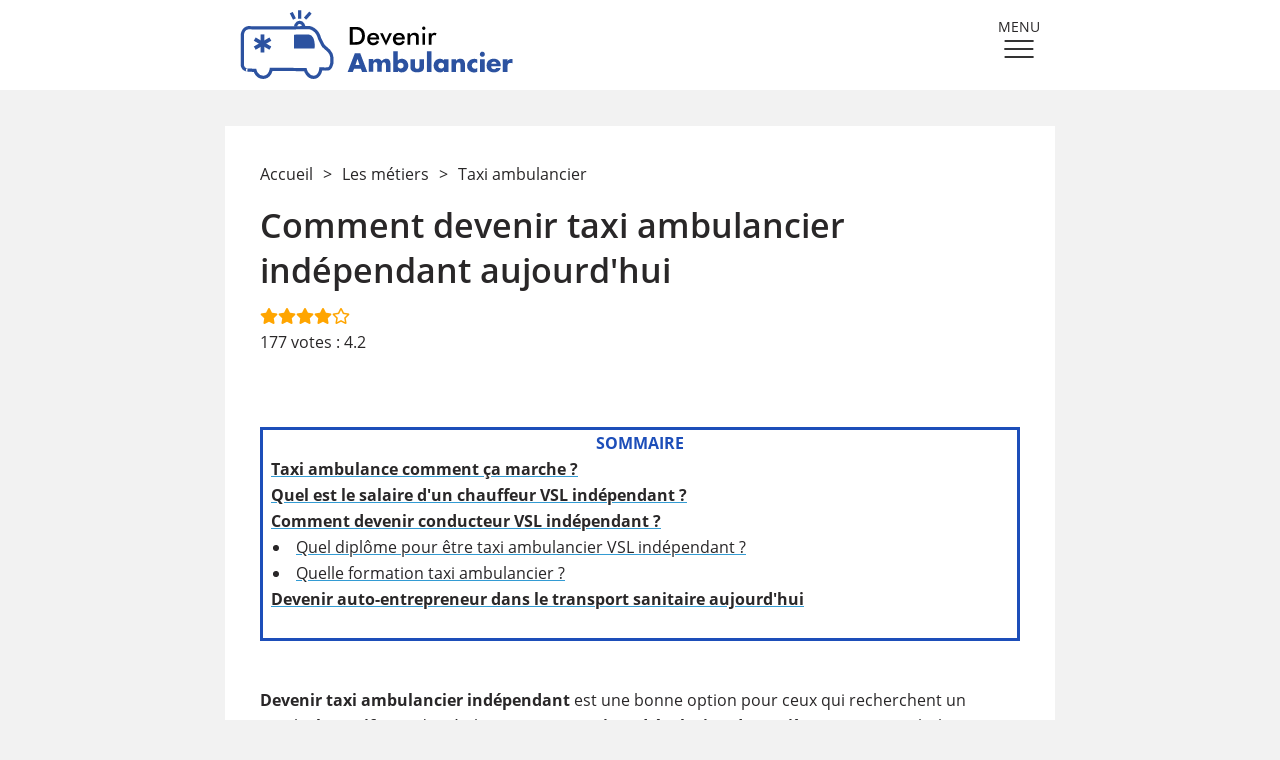

--- FILE ---
content_type: text/html; charset=iso-8859-15
request_url: https://www.devenir-ambulancier.com/metiers-ambulancier-149/taxi-ambulancier-586
body_size: 9591
content:
<!DOCTYPE html>
<html lang='fr'>
	<head>
		<title>Devenir taxi ambulancier : certifications et formations</title>
		<meta name="author" content="DR Création" />
		<meta charset="iso-8859-15">
		<meta name="language" content="Fr" />
		<meta name="keywords" content="Devenir-ambulancier.com" />
		<meta name="description" content="Devenez taxi ambulancier ind&eacute;pendant gr&acirc;ce &agrave; notre guide pratique : formation, comp&eacute;tences et d&eacute;marches administratives pour &ecirc;tre ambulancier ind&eacute;pendant." />
		<meta name="viewport" content="width=device-width, initial-scale=1.0, minimum-scale=1.0, maximum-scale=5.0">
		<meta name="doc-type" content="Web Page" />
		<meta name="doc-rights" content="Public" />
				<meta name="google-site-verification" content="sckCcbALrIYpqHL3q1Fc99A14VX5iGs7VeOXlpMTvog" />
					<link rel="icon" href="/Public/Images/Sitefavicon/16/1_1.png?v=1" stype="image/png" />
			<link rel="shortcut icon" href="/Public/Images/Sitefavicon/16/1_1.png?v=1" stype="image/png" />
			<link rel="apple-touch-icon" href="/Public/Images/Sitefavicon/16/1_1.png?v=1">
						<link href="/Public-Styles-genPublic-15-424.css" rel="stylesheet preload" type="text/css" media="all" as="style"/>
		
		<script type='text/javascript'>
		</script><script>var gaBlocked = true; var gaGranted = false; gaBlocked = true;var isBot = true;var haveEncryptedSession = false;var sessionIdForDR = "ajhEalVnR05HbTh6MTBMQ205aDh3VkV2VElWNkg3b2JVd1IwTFRYdzV4cnFpa3pJd0tCaGVPWWtxUXJNOU0rWU10RXRwd1BEZm13bkhMQ0FyK3lWZ0E9PTo6qmd2LoylStEEoH1aV2p5WQ%3D%3D";var DrIdParmName = 'DrA_sid';var argToAddVerifDr = '';function isCookieActivedDR(){
    try {
    document.cookie = "dr_test=1; path=/; max-age=60";
    const ok = document.cookie.includes("dr_test=");
    // clean
    document.cookie = "dr_test=; path=/; max-age=0";
    return ok;
    } catch (e) {
        return false;
    }
}

    if(!isCookieActivedDR() && DrIdParmName != undefined && sessionIdForDR != undefined)
    {
        argToAddVerifDr = DrIdParmName + "=" + sessionIdForDR;
        window.destinationUrlFinalGA4DR = "/Index/verif?" + argToAddVerifDr + '&dr2=';
        
        function setParamIfNotOnUrl(key, value, url){
            // On sépare le hash
            let [urlNoHash, hash = ""] = url.split("#");
            if (hash) hash = "#" + hash;

            // Séparation base + query
            let [base, query = ""] = urlNoHash.split("?");
            let params = query.split("&").filter(Boolean);

            let found = false;
            let newParams = params.map(p => {
                let [k, v] = p.split("=");
                if (k === key) {
                    found = true;
                    return key + "=" + value; // remplace la valeur
                }
                return p;
            });

            if (!found) {
                newParams.push(key + "=" + value); // ajoute si absent
            }

            let newUrl = base;
            if (newParams.length) newUrl += "?" + newParams.join("&");

            // On remet le hash
            return newUrl + hash;
        }
        //si pas de sessionID en dur ou que pas valide => rediction vers la bonne url + param first
        if(!haveEncryptedSession && !isBot)
        {
            (function() {
            const nav = performance.getEntriesByType("navigation")[0];
            if (nav && nav.type === "reload") {
                window.location.href = setParamIfNotOnUrl(DrIdParmName, sessionIdForDR, window.location.href);
            }
            })();
           
        }
       
        function shouldDecorate(url){
            // Schemes interdits
            const href = url;
            //console.log(href);
            if (!href) return false;
            const trimmed = href.trim();
            if (trimmed.startsWith('#')) return false;
            if (trimmed.startsWith('javascript:')) return false;
            if (trimmed.startsWith('tel:')) return false;
            if (trimmed.startsWith('mailto:')) return false;

            
            return true;
        }

        function decorateUrl(url){
            if (!shouldDecorate(url)) return url;

            return setParamIfNotOnUrl(DrIdParmName, sessionIdForDR, url);
        }

        function decorateElement(el){
            if (el.tagName === 'A' && el.hasAttribute('href')) {
                el.href = decorateUrl(el.href);
            } else if (el.tagName === 'FORM' && el.hasAttribute('action')) {
                el.action = decorateUrl(el.action);
            }
        }


        // 1) Décoration initiale
        function decorateAll(root = document){
            root.querySelectorAll('a[href], form[action]').forEach(decorateElement);
        }
        decorateAll();//en haut de page,donc pas de lien ? 

        // 2) Décoration des liens ajoutés dynamiquement
       new MutationObserver(muts => {
            muts.forEach(m => m.addedNodes.forEach(n => {
                if (n.nodeType === 1) decorateAll(n);
            }));
        }).observe(document.documentElement, { childList: true, subtree: true });
    }var enableBeanconDefaut = false;
				if(!enableBeanconDefaut && navigator.sendBeacon && !navigator.sendBeacon.toString().match('return true'))
				{
					var urlCheckActive = '/Index/verif?sendActive';
					urlCheckActive += '&ip=18.191.219.3&' + argToAddVerifDr;
					navigator.sendBeacon(urlCheckActive);
				}
				window['_gaUserPrefs'] = null;


				window.dataLayerDR = window.dataLayerDR || [];
				function drtag(){dataLayerDR.push(arguments);}
				window.dataLayerDRLast = window.dataLayerDRLast || [];
				function drtagL(){dataLayerDRLast.push(arguments);}
				var declencheGaDR = function(){
					if(window.logDrProxy)
						console.log('call dr');
					var paramGADR = {
						'allow_google_signals' : false,'client_id':'72563bb2-004d-4632-820a-1656a452ac23', 'send_page_view': false,};
					if(gaBlocked)
					{
						
						paramGADRTemp = {
							transport_url : 'https://nocall.fr/Index/verification',
							first_party_collection : !enableBeanconDefaut,
						};
						
						paramGADR = Object.assign(paramGADR, paramGADRTemp);

					}
					
				drtag('js', new Date());paramGADRSpe = paramGADR;
									paramGADRTemp = {
										session_id : 1769341317,
										session_number : 1,
									};
									
									paramGADRSpe = Object.assign(paramGADRSpe, paramGADRTemp);
								drtag('config', 'G-CK82VMXDD3', paramGADRSpe);paramGADRSpe = paramGADR;
									paramGADRTemp = {
										session_id : 1769341317,
										session_number : 1,
									};
									
									paramGADRSpe = Object.assign(paramGADRSpe, paramGADRTemp);
								drtag('config', 'G-9N93ZESZCQ', paramGADRSpe);
					drtagL = drtag;
					while(window.dataLayerDRLast.length>0)
					{
						drtag.apply(this, window.dataLayerDRLast[0]);
						window.dataLayerDRLast.shift();
					}
					window.dataLayerDRLast = window.dataLayerDR;
				
					drtag('consent', 'default', {
						'ad_storage': 'denied',
						'analytics_storage': 'denied',
						'ad_user_data' : 'denied',
						'ad_personalization' : 'denied',
					});drtag('event', 'page_view');	var initGA4DR = function(url){(function(i,s,o,g,r,a,m){a=s.createElement(o),
					m=s.getElementsByTagName(o)[0];a.async=1;a.src=g;m.parentNode.insertBefore(a,m)
					})(window,document,'script',url,'ga');}
				initGA4DR('//www.googletagmanager.com/gtag/js?id=G-CK82VMXDD3&l=dataLayerDR');}</script><script>
			var initDRX = (function(nameX){
				window[nameX] = window[nameX] || function() {
				  (window[nameX].q = window[nameX].q || []).push(arguments)
				};
			});
		</script>							
			<script async type="text/javascript">initDRX("drLoad");</script>

			<script defer id='DRpublicJS' type='text/javascript' src='/Public-Scripts-genPublic-15-298.js'></script>
			<script>try{if(window.Navigator.prototype.sendBeacon!==window.navigator.sendBeacon)
{if(navigator.sendBeaconDR)
navigator.sendBeacon=navigator.sendBeaconDR;else
navigator.sendBeacon=window.Navigator.prototype.sendBeacon;}}
catch(e){}
function drSendBeacon(url,payload){if(navigator.sendBeacon&&!navigator.sendBeacon.toString().match('return true')){navigator.sendBeacon(url,payload);}
else{var xhr=new XMLHttpRequest();xhr.open('POST',url,true);xhr.setRequestHeader('Content-type','application/x-www-form-urlencoded');xhr.send(payload);}}</script><script>window.lastClickedElement=window.lastClickedElement||{};function sendExceptionDr(err){window.onerror(err.message,err.fileName,err.lineNumber,err.columnNumber,err);}</script><script>initDRX('drLoad');</script>										<link rel="canonical" href="https://www.devenir-ambulancier.com/metiers-ambulancier-149/taxi-ambulancier-586" />
				
																					</head>
	<body class="col-c col-l col-r">
				
		<header id="header" class="header">
    <div class="header-inner container">
        <a class="logo-container" id="logo-site" href="/">
            <img class="logo-main" src="/Public/Fichiers/Sitelogosvg/15/Logo-devenir-ambulancier.svg" alt="dynamic alt" width="200" height="75">
        </a>
        <div id="burger-container" class="burger-container ">
            <div class="burger-title">menu</div>
            <div class="burger"></div>
        </div>
        <nav id="main-nav" class="nav main-nav ">
            <ul class="ul menu">
                                                                                    <li class="li menu-item ">
                                                        <a href="/metiers-ambulancier-149" class="current">
                                Les métiers                            </a>
                                                    </li>
                                                                    <li class="li menu-item ">
                                                        <a href="/formation-ambulancier-151" >
                                Les Formations                            </a>
                                                    </li>
                                    
                                                <div class="menu-top-footer-container">
                <hr class="hr hr-menu-top">
                <ul class="ul menu-top-footer">
                                                                        <li class="li">
                                                                <a href="/rgpd-devenir-ambulancier-181">
                                    RGPD                                </a>
                            </li>
                                                    <li class="li">
                                                                <a href="/glossaire-acronymes-192">
                                    Glossaire                                </a>
                            </li>
                                                    <li class="li">
                                                                <a href="/Mentions">
                                    Mentions légales                                </a>
                            </li>
                                                                <li class="li">
                        <a href="javascript:displayCookieV2();">Gérer mes cookies</a>
                    </li>
                </ul>
            </div>
            
            </ul>
            
        </nav>
        <div class="clear"></div>
    </div>
</header>

		<div class="container main-container float">
    <div class="main-wrap">
                    
<aside id="aside-left" class="aside left">
                                                <div class="bloc" data-origin="blockLeft">
                                <div class="bloc-header" style="background-color: #1d4eb9">
                    <span class="bloc-header-title"><div style="text-align: center;"><span style="color:#FFFFFF;"><strong>PAGE LA PLUS CONSULTEE</strong></span></div>
</span>
                                    </div>
                                    <picture><source srcset="/Public/Images/Bloc/127/1_6.avif"  type="image/avif"><source srcset="/Public/Images/Bloc/127/1_6.webp"  type="image/webp"><img src="/Public/Images/Bloc/127/1_6.jpg" width="382" height="200" loading="lazy" alt="page la plus consultee
" class="bloc-image" type="image/jpg"></picture>                                <div class="bloc-text">
                    Comment devenir ambulancier ?                                            <a class="bloc-link" href="https://www.devenir-ambulancier.com/formation-ambulancier-151">Les formations d'Ambulancier</a>
                                    </div>
            </div>
                                <div class="bloc" data-origin="blockLeft">
                                <div class="bloc-header" style="background-color: #1d4eb9">
                    <span class="bloc-header-title"><div style="text-align: center;"><span style="color:#FFFFFF;"><strong>2 METIERS</strong></span></div>
</span>
                                    </div>
                                    <picture><source srcset="/Public/Images/Bloc/166/1_6.avif"  type="image/avif"><source srcset="/Public/Images/Bloc/166/1_6.webp"  type="image/webp"><img src="/Public/Images/Bloc/166/1_6.jpg" width="382" height="200" loading="lazy" alt="2 metiers
" class="bloc-image" type="image/jpg"></picture>                                <div class="bloc-text">
                    Ambulancier ou Auxiliaire Ambulancier ?                                            <a class="bloc-link" href="https://www.devenir-ambulancier.com/formation-ambulancier-151">Découvrir les différences</a>
                                    </div>
            </div>
                                <div class="bloc last-bloc-left" data-origin="blockLeft">
                                <div class="bloc-header" style="background-color: #1d4eb9">
                    <span class="bloc-header-title"><div style="text-align: center;"><span style="color:#FFFFFF;"><strong>SMUR ET SAMU</strong></span></div>
</span>
                                    </div>
                                    <picture><source srcset="/Public/Images/Bloc/336/1_6.avif"  type="image/avif"><source srcset="/Public/Images/Bloc/336/1_6.webp"  type="image/webp"><img src="/Public/Images/Bloc/336/1_6.jpg" width="382" height="200" loading="lazy" alt="smur et samu
" class="bloc-image" type="image/jpg"></picture>                                <div class="bloc-text">
                    La diff&eacute;rence entre SAMU et SMUR est importante &agrave; connaitre avant de se lancer dans son projet professionnel et devenir ambulancier.                                            <a class="bloc-link" href="https://www.devenir-ambulancier.com/metiers-ambulancier-149/smur-et-samu-587">Découvrir les différences</a>
                                    </div>
            </div>
            </aside>                <section class="section main has-score">
            <div class="section-content">
                        <div class="ariane" name="Ariane" itemscope itemtype="https://schema.org/BreadcrumbList">
                    <span itemprop="itemListElement" itemscope itemtype="https://schema.org/ListItem">
                <a href="/" itemprop="item">
                    <span itemprop="name">Accueil</span>
                </a>
				<meta itemprop="position" content="1" />
            </span>
                            <span class="ariane-separator"> > </span>
                                <span itemprop="itemListElement" itemscope itemtype="https://schema.org/ListItem">
                <a href="/metiers-ambulancier-149" itemprop="item">
                    <span itemprop="name">Les métiers</span>
                </a>
				<meta itemprop="position" content="2" />
            </span>
                            <span class="ariane-separator"> > </span>
                                <span itemprop="itemListElement" itemscope itemtype="https://schema.org/ListItem">
                <a href="/metiers-ambulancier-149/taxi-ambulancier-586" itemprop="item">
                    <span itemprop="name">Taxi ambulancier</span>
                </a>
				<meta itemprop="position" content="3" />
            </span>
                        </div>   
                <h1 class="h1">Comment devenir taxi ambulancier ind&eacute;pendant aujourd'hui</h1>
                                    
<div itemscope itemtype="http://schema.org/Product">
	<meta itemprop="name" content="Comment devenir taxi ambulancier indépendant aujourd'hui">
	<meta itemprop="brand" content="Devenir ambulancier">
	<meta itemprop="image" content="/Public/Fichiers/Sitelogosvg/15/Logo-devenir-ambulancier.svg">
	<meta itemprop="description" content="Devenez taxi ambulancier indépendant grâce à notre guide pratique : formation, compétences et démarches administratives pour être ambulancier indépendant.">
	<div id="score" class="score" itemprop="aggregateRating" itemscope="" itemtype="http://schema.org/AggregateRating">
		<div id="etoiles">
			<span class="star-color" data-valeur="1"></span>
			<span class="star-color" data-valeur="2"></span>
			<span class="star-color" data-valeur="3"></span>
			<span class="star-color" data-valeur="4"></span>
			<span class="star-color" data-valeur="5"></span>
			<input id="nbvote" type="hidden" value="177">
			<input id="note" type="hidden" value="4.2">
		</div>
		<div class="clear"></div>
		<div id="stats">
			<meta itemprop="bestRating" content="5">
			<meta itemprop="worstRating" content="1">
			<span itemprop="ratingCount">
				177			</span> votes : <span itemprop="ratingValue">4.2</span>
		</div>
		<div id="scoreInfo" class="score-info"></div>
	</div>
</div>

                                                                            <div class="section-paragraphe">
                            &#8203;<div id="content">&nbsp;</div><div style="border:3px solid #1D4EB9;"><div style="text-align: center;"><span style="color:#1D4EB9;"><strong>SOMMAIRE</strong></span></div><div><strong>&nbsp; <a href="https://www.devenir-ambulancier.com/metiers-ambulancier-149/taxi-ambulancier-586#presentation">Taxi ambulance comment &ccedil;a marche ?</a></strong></div><div><strong>&nbsp; <a href="https://www.devenir-ambulancier.com/metiers-ambulancier-149/taxi-ambulancier-586#salaire">Quel est le salaire d&#39;un chauffeur VSL ind&eacute;pendant ?</a></strong></div><div><strong>&nbsp; <a href="https://www.devenir-ambulancier.com/metiers-ambulancier-149/taxi-ambulancier-586#comment-devenir">Comment devenir conducteur VSL ind&eacute;pendant ?</a></strong></div><ul style="margin-left: 10px;"><li><a href="https://www.devenir-ambulancier.com/metiers-ambulancier-149/taxi-ambulancier-586#diplome">Quel dipl&ocirc;me pour &ecirc;tre taxi ambulancier VSL ind&eacute;pendant ?</a></li><li><a href="https://www.devenir-ambulancier.com/metiers-ambulancier-149/taxi-ambulancier-586#formation">Quelle formation taxi ambulancier ?</a></li></ul><div><strong>&nbsp; <a href="https://www.devenir-ambulancier.com/metiers-ambulancier-149/taxi-ambulancier-586#entrepreneuriat">Devenir auto-entrepreneur dans le transport sanitaire aujourd&#39;hui<br />&#8203;</a></strong></div></div>                                                    </div>
                                            <div class="section-paragraphe">
                            <p><br /><strong>&#8203;Devenir taxi ambulancier ind&eacute;pendant</strong> est une bonne option pour ceux qui recherchent un emploi <strong>lucratif </strong>avec de tr&egrave;s bonnes <a href="https://www.devenir-ambulancier.com/metiers-ambulancier-149/taxi-ambulancier-586#entrepreneuriat"><strong>perspectives d&#39;&eacute;volution de carri&egrave;re</strong></a>. Les taxis ambulanciers offrent un service &agrave; la fois pratique et s&ucirc;r aux personnes qui ont besoin d&#39;un transport m&eacute;dical, qu&#39;il soit urgent ou planifi&eacute;. Avec les bonnes licences et certifications, il est possible d&#39;&ecirc;tre taxi ambulancier ind&eacute;pendant et avec des ann&eacute;es d&#39;exp&eacute;riences, poss&eacute;der sa propre <strong>structure de transport sanitaire</strong>.<br /><br />Ici, nous allons donc d&eacute;tailler toutes les &eacute;tapes &agrave; suivre pour <a href="https://www.devenir-ambulancier.com/metiers-ambulancier-149/taxi-ambulancier-586#comment-devenir"><strong>devenir chauffeur de taxi ambulancier&nbsp;ind&eacute;pendant</strong></a>. Nous aborderons tous les sujets autour du <strong>m&eacute;tier de taxi ambulancier</strong>, de l&#39;obtention de la licence et de la certification &agrave; la cr&eacute;ation d&#39;une entreprise prosp&egrave;re de transport sanitaire.<br />&nbsp;</p><figure><img alt="taxi ambulancier" src="/images/Ressourcesimage0/549-1681724843-1_2/taxi-ambulancier.jpg" style="width: 775px;" title="taxi ambulancier" />&#8203;<figcaption><div style="text-align: center;"><em>https://www.ambulance-reims.fr/ &copy;</em></div></figcaption></figure>                                                    </div>
                                            <div class="section-paragraphe">
                            <h2 id="presentation"><span style="color:#1D4EB9;"><strong>Taxi ambulance comment &ccedil;a marche ?</strong></span></h2>&nbsp;<p>Un <strong>taxi ambulancier </strong>est un professionnel qui transporte des patients de leur domicile &agrave; un <strong>centre de soins</strong> ou &agrave; un rendez-vous m&eacute;dical, et vice-versa. Contrairement &agrave; une ambulance traditionnelle, le <strong>VSL </strong>(<strong>v&eacute;hicule sanitaire l&eacute;ger</strong>) n&#39;est pas rattach&eacute; &agrave; un centre hospitalier, mais &agrave; une structure de transport sanitaire.<br /><br />Le m&eacute;tier de taxi ambulancier consiste &agrave; <strong>assurer le transport des patients </strong>dans les meilleures conditions de confort et de s&eacute;curit&eacute; possible. Ils sont souvent appel&eacute;s pour transporter des personnes &acirc;g&eacute;es, des personnes handicap&eacute;es, ou des personnes atteintes d&#39;une maladie qui n&eacute;cessitent une assistance particuli&egrave;re. Ils doivent donc &ecirc;tre form&eacute;s pour <strong>g&eacute;rer les situations d&#39;urgence</strong> et &ecirc;tre en mesure de <strong>prodiguer les premiers soins </strong>en cas de besoin.<br /><br />Les t&acirc;ches quotidiennes d&#39;un taxi ambulancier comprennent &eacute;galement l&#39;<strong>entretien et la d&eacute;sinfection du v&eacute;hicule </strong>apr&egrave;s chaque utilisation, la <strong>pr&eacute;paration des dossiers de transport</strong> et la coordination avec les &eacute;tablissements de sant&eacute; et les patients pour planifier les transports. Le <strong>m&eacute;tier de taxi ambulancier</strong> exige par ailleurs une bonne connaissance des r&egrave;gles de s&eacute;curit&eacute; routi&egrave;re et du code de la route, ainsi que des comp&eacute;tences en communication pour interagir avec les patients et leurs familles dans des situations parfois stressantes.<br />&#8203;</p>                                                    </div>
                                            <div class="section-paragraphe">
                            <h2 id="salaire"><span style="color:#1D4EB9;"><strong>Quel est le salaire d&#39;un chauffeur VSL ind&eacute;pendant ?</strong></span></h2>&#8203;<p>Le <strong>salaire d&#39;un taxi ambulancier ind&eacute;pendant</strong> peut varier en fonction de plusieurs facteurs tels que la r&eacute;gion g&eacute;ographique, la taille de l&#39;entreprise, l&#39;exp&eacute;rience et les qualifications du professionnel, ainsi que la demande pour les services de transports m&eacute;dicaux.<br /><br />En moyenne, le salaire d&#39;un taxi ambulancier ind&eacute;pendant peut<strong> varier de 1 500 &agrave; 3 000 euros </strong>par mois en fonction du volume d&#39;activit&eacute;.<br /><br />Toutefois, il est important de noter que les <strong>frais de fonctionnement</strong> tels que les co&ucirc;ts de carburant, l&#39;entretien du v&eacute;hicule et l&#39;assurance sont <strong>&agrave; la charge de l&#39;entreprise</strong>.<br />&nbsp;</p>                                                    </div>
                                            <div class="section-paragraphe">
                            <h2 id="comment-devenir"><span style="color:#1D4EB9;"><strong>Comment devenir conducteur VSL ind&eacute;pendant ?</strong></span></h2>&nbsp;<p>Pour <strong>devenir taxi-ambulancier</strong>, il n&#39;y a pas de limite d&#39;&acirc;ge, mais il est important d&#39;&ecirc;tre en bonne sant&eacute; puisque les transports peuvent demander beaucoup d&#39;attention et le rythme de travail est parfois charg&eacute;. Les personnes int&eacute;ress&eacute;es peuvent suivre une <strong>formation taxi ambulancier</strong> <strong>initiale </strong>juste apr&egrave;s leurs &eacute;tudes ou faire une reconversion professionnelle en suivant une formation continue. Les <strong>candidats </strong>peuvent commencer leur carri&egrave;re en tant qu&#39;<a href="https://www.devenir-ambulancier.com/metiers-ambulancier-149#missions-auxiliaire-ambulancier"><strong>auxiliaire ambulancier</strong></a> avant de poursuivre leur <strong>formation&nbsp;taxi ambulancier</strong>.<br />&#8203;</p><figure><img alt="devenir taxi ambulancier" src="/images/Ressourcesimage0/550-1681725112-1_2/devenir-taxi-ambulancier.jpg" style="width: 775px;" title="devenir taxi ambulancier" /><figcaption><div style="text-align: center;"><em>https://www.ambulances-mouquet.fr/ &copy;</em></div></figcaption></figure>                                                    </div>
                                            <div class="section-paragraphe">
                            <h3 id="diplome"><strong>Quel dipl&ocirc;me pour &ecirc;tre taxi ambulancier VSL ind&eacute;pendant ?</strong></h3>&nbsp;<p>Afin de pour devenir taxi-ambulancier, au m&ecirc;me titre qu&#39;un ambulancier traditionnel, il est obligatoire d&#39;obtenir le <strong>Dipl&ocirc;me d&#39;&Eacute;tat d&#39;Ambulancier</strong> (<strong>DEA</strong>). Il n&#39;y a pas de niveau de dipl&ocirc;me requis pour s&#39;inscrire &agrave; la <strong>formation DEA</strong>, mais il est imp&eacute;ratif d&#39;avoir le <strong>permis B et une exp&eacute;rience de conduite de trois ans</strong>.<br /><br />En outre, le futur <strong>candidat au concours ambulancier</strong> doit poss&eacute;der d&#39;autres documents tels qu&#39;une attestation pr&eacute;fectorale d&#39;aptitude &agrave; la <strong>conduite d&#39;ambulance</strong>, une <strong>attestation de formation </strong>de niveau 2 aux gestes et soins d&#39;urgence. Il doit se munir aussi d&#39;un certificat m&eacute;dical d&eacute;livr&eacute; par un m&eacute;decin agr&eacute;&eacute; attestant de l&#39;absence de contre-indications &agrave; la profession d&#39;ambulancier, et un <strong>certificat m&eacute;dical de vaccination </strong>pour exercer en tant qu&#39;ambulancier.<br />&#8203;</p>                                                    </div>
                                            <div class="section-paragraphe">
                            &#8203;<h3 id="formation"><strong>Quelle formation taxi ambulancier ?</strong></h3>&nbsp;<p>Dans un premier temps, pour acc&eacute;der &agrave; la <strong>formation taxi ambulancier</strong>, les&nbsp;<strong>candidats </strong>doivent<br /><br />La <strong>formation pour devenir ambulancier professionnel</strong> est compos&eacute;e de <strong>cinq blocs </strong>obligatoires, chacun comprenant plusieurs modules &agrave; valider. Les cours th&eacute;oriques et pratiques sont dispens&eacute;s par blocs de formation et incluent des <strong>travaux dirig&eacute;s en groupe</strong>. Le premier bloc vise &agrave; former les futurs ambulanciers &agrave; la <strong>prise en charge des patients</strong>, le deuxi&egrave;me &agrave; la<strong> r&eacute;alisation de soins adapt&eacute;s </strong>en cas d&#39;urgence, le troisi&egrave;me au t<strong>ransport des patients </strong>en respectant les r&egrave;gles de s&eacute;curit&eacute; routi&egrave;re, le quatri&egrave;me &agrave; l&#39;<strong>entretien du mat&eacute;riel et des installations</strong> du v&eacute;hicule, et le dernier bloc &agrave; l&#39;<strong>organisation du travail en &eacute;quipe</strong> et &agrave; la <strong>gestion des risques</strong>. La validation des cinq blocs est obligatoire pour <strong>obtenir le DEA</strong>, bien que des all&egrave;gements soient possibles en cas d&#39;&eacute;quivalences.<br />&#8203;</p>                                                    </div>
                                            <div class="section-paragraphe">
                            <h2 id="entrepreneuriat"><span style="color:#1D4EB9;"><strong>Devenir auto-entrepreneur dans le transport sanitaire aujourd&#39;hui</strong></span></h2>&nbsp;<p>Pour<strong> fonder une entreprise de transports m&eacute;dicaux</strong>, il est possible de se rendre au <strong>C</strong>entre de <strong>F</strong>ormalit&eacute; des <strong>E</strong>ntreprises (<strong>CFE</strong>) de votre r&eacute;gion pour remplir les formulaires n&eacute;cessaires, ou de cr&eacute;er l&#39;entreprise en ligne via le <a href="https://www.autoentrepreneur.urssaf.fr/portail/accueil.html" target="_blank"><strong>site de l&#39;URSSAF</strong></a>.<br /><br />Une fois que le statut est cr&eacute;&eacute;, l&#39;entreprise existera officiellement. Cependant, en raison des derni&egrave;res &eacute;volutions de la r&eacute;glementation fran&ccedil;aise, les artisans <strong>auto-entrepreneurs</strong> sont d&eacute;sormais tenus d&#39;&ecirc;tre inscrits au <strong>R</strong>egistre des <strong>M</strong>&eacute;tiers (<strong>RM</strong>). Pour s&#39;inscrire, il est n&eacute;cessaire de suivre un <strong>S</strong>tage de <strong>P</strong>r&eacute;paration &agrave; l&#39;<strong>I</strong>nstallation (<strong>SPI</strong>), dispens&eacute; par les chambres des m&eacute;tiers et d&#39;artisanat, qui co&ucirc;te au minimum 250 euros selon les r&eacute;gions et dure obligatoirement 35 heures.<br /><br /><img alt="Comment devenir ambulancier auto-entrepreuneur" src="/images/Ressourcesimage0/547-1681724452-1_2/comment-devenir-ambulancier-auto-entrepreuneur.jpg" style="width: 775px;" title="Comment devenir ambulancier auto-entrepreuneur" /><br /><br />De ce fait, le taxi ambulancier pourra exercer &agrave; son compte et aussi proposer des prestations en <strong>remplacement </strong>si, par exemple, il y a un manque d&#39;effectifs dans un milieu n&eacute;cessitant un transport sanitaire.<br /><br />En outre, certaines entreprises de transport sanitaire arrivent &agrave; <strong>se d&eacute;velopper jusqu&#39;&agrave; avoir ses propres ambulanciers</strong> avec de nombreux <strong>conducteurs de taxi ambulanciers ind&eacute;pendants</strong>. Ce statut permet d&#39;offrir de tr&egrave;s bonnes opportunit&eacute;s financi&egrave;res et beaucoup de notori&eacute;t&eacute;.<br />&#8203;</p>                                                    </div>
                                            <div class="section-paragraphe">
                            <br /><strong>Devenir taxi ambulancier ind&eacute;pendant </strong>offre un grand nombre d&#39;avantages salariaux, et des possibilit&eacute;s d&#39;&eacute;volution quasi illimit&eacute;e gr&acirc;ce au monde de l&#39;<strong>entrepreneuriat</strong>. En suivant les bonnes &eacute;tapes et en sachant quelle formation faire, vous pouvez trouver le chemin vers une carri&egrave;re enrichissante et gratifiante en tant que taxi ambulancier ind&eacute;pendant.&nbsp;<br />&#8203;&#8203;                                                    </div>
                                            <div class="section-paragraphe">
                            <center><a href="https://www.devenir-ambulancier.com/metiers-ambulancier-149/taxi-ambulancier-586#content" target="_self"><img alt="Retour haut de page" src="/Public/Fichiers/Ressources/34/fleche-haut-32.png" style="width: 32px; height: 32px;background-color:#1D4EB9;border-radius:50%;" /></a></center>                                                    </div>
                                                </div>
                    </section>
        
                    
<aside id="aside-right" class="aside right">
                                                <div class="bloc" >
                                <div class="bloc-header" style="background-color: #1d4eb9">
                    <span class="bloc-header-title"><div style="text-align: center;"><span style="color:#FFFFFF;"><strong>HISTOIRE</strong></span></div>
</span>
                                    </div>
                                    <picture><source srcset="/Public/Images/Bloc/324/1_6.avif"  type="image/avif"><source srcset="/Public/Images/Bloc/324/1_6.webp"  type="image/webp"><img src="/Public/Images/Bloc/324/1_6.jpg" width="382" height="200" loading="lazy" alt="histoire
" class="bloc-image" type="image/jpg"></picture>                                <div class="bloc-text">
                    Des Romains jusqu&#39;au 21&egrave;me si&egrave;cle, d&eacute;couvrez les origines des premi&egrave;res ambulances et l&#39;&eacute;volution du m&eacute;tier &agrave; travers les ann&eacute;es                                            <a class="bloc-link" href="https://www.devenir-ambulancier.com/metiers-ambulancier-149/histoire-571">Découvrir l'histoire du métier d'ambulancier</a>
                                    </div>
            </div>
                                <div class="bloc last-bloc-right" >
                                <div class="bloc-header" style="background-color: #1d4eb9">
                    <span class="bloc-header-title"><div style="text-align: center;"><span style="color:#FFFFFF;"><strong>TAXI AMBULANCIER</strong></span></div>
</span>
                                    </div>
                                    <picture><source srcset="/Public/Images/Bloc/335/1_6.avif"  type="image/avif"><source srcset="/Public/Images/Bloc/335/1_6.webp"  type="image/webp"><img src="/Public/Images/Bloc/335/1_6.jpg" width="382" height="200" loading="lazy" alt="taxi ambulancier
" class="bloc-image" type="image/jpg"></picture>                                <div class="bloc-text">
                    &Ecirc;tre ambulancier et son propre patron, ou travailler pour une entreprise priv&eacute;e de transport sanitaire ?                                            <a class="bloc-link" href="https://www.devenir-ambulancier.com/metiers-ambulancier-149/taxi-ambulancier-586">Devenir taxi ambulancier</a>
                                    </div>
            </div>
            </aside>        
        <div class="clear"></div>
    </div>
</div>		<footer class="footer adazeazeaz">
    <nav class="footer-nav container">
        <ul class="menu">
                                                <li class="li menu-item">
                                                <a href="/rgpd-devenir-ambulancier-181">
                            RGPD                        </a>
                    </li>
                                    <li class="li menu-item">
                                                <a href="/glossaire-acronymes-192">
                            Glossaire                        </a>
                    </li>
                                    <li class="li menu-item">
                                                <a href="/Mentions">
                            Mentions légales                        </a>
                    </li>
                                        <li class="li menu-item">
                <a href="javascript:displayCookieV2();">Gérer mes cookies</a>
            </li>
        </ul>
    </nav>
</footer>		
											
<!-- Js --><noscript><img src="https://www.devenir-ambulancier.com/Index/verif?noscript&x4=YToyOntzOjI6ImRyIjtzOjA6IiI7czozOiJjaWQiO3M6MzY6IjcyNTYzYmIyLTAwNGQtNDYzMi04MjBhLTE2NTZhNDUyYWMyMyI7fQ%3D%3D&6976018579f59" width="1" height="1"></noscript><!-- End Js -->				<script type="text/javascript" async >
var versionLayoutCookiesDR='2';
var resLoadJCookieSDR;

function injectCookieJs(res){    
    var baliseScript = document.createElement('script')
    baliseScript.src = "/Public/Scripts/cookies-script.js"
    baliseScript.setAttribute('async', "");
    resLoadJCookieSDR = res;
    //baliseScript.setAttribute('onload', "OnloadedJsCookieDR()");
    document.body.appendChild(baliseScript) ;
}

function displayCookieV2()
{
    if(document.querySelector('.dr_cookies_v2_container') != null )
    {
        return;
    }
        if(window.fetch)
    {
        fetch('https://www.devenir-ambulancier.com/Public/Scripts/cookies_v2.html')
        .then(function(res){
            return res.arrayBuffer()    
        })
        .then(function(res){
            var textDecoder = new TextDecoder('iso-8859-15')
            res = textDecoder.decode(res)
            ResultatPageCookie = res;
            injectCookieJs(ResultatPageCookie);
            
        })
    }
    else {
        var xhrRep =  new XMLHttpRequest();
        xhrRep.open("GET", 
        'https://www.devenir-ambulancier.com/Public/Scripts/cookies_v2.html'
        , true);
        //xhrRep.setRequestHeader('Content-type', 'application/x-www-form-urlencoded; charset=ISO-8859-15')
        //xhrRep.responseType = "arraybuffer";
        
        xhrRep.overrideMimeType("text/html; charset=ISO-8859-15");

        xhrRep.onreadystatechange = function() { 
            
            if (this.readyState === 4 ) {
                if(this.status === 200) {
                    //var textDecoder = new TextDecoder('iso-8859-15')
                    // res = textEncode('iso-8859-15')
                    //console.log(xhrRep.responseText)
                    var res = xhrRep.responseText
                    injectCookieJs(res);
                    }
                else {
                    console.error(xhrRep.response)
                }
            }
        }
        xhrRep.send();
    }

}
 displayCookieV2();
</script>	</body>
</html>

--- FILE ---
content_type: text/css
request_url: https://www.devenir-ambulancier.com/Public-Styles-genPublic-15-424.css
body_size: 13139
content:
@font-face{font-family:'Open Sans';font-style:normal;font-weight:400;src:url('/Public/Fichiers/fonts/open-sans-v16-latin-regular.eot');src:local('Open Sans Regular'), local('OpenSans-Regular'),
url('/Public/Fichiers/fonts/open-sans-v16-latin-regular.eot?#iefix') format('embedded-opentype'), url('/Public/Fichiers/fonts/open-sans-v16-latin-regular.woff2') format('woff2'), url('/Public/Fichiers/fonts/open-sans-v16-latin-regular.woff') format('woff'), url('/Public/Fichiers/fonts/open-sans-v16-latin-regular.ttf') format('truetype'), url('/Public/Fichiers/fonts/open-sans-v16-latin-regular.svg#OpenSans') format('svg');font-display:swap}@font-face{font-family:'Open Sans';font-style:normal;font-weight:600;font-display:swap;src:url('/Public/Fichiers/fonts/open-sans-v17-latin-600.eot');src:local('Open Sans SemiBold'), local('OpenSans-SemiBold'),
url('/Public/Fichiers/fonts/open-sans-v17-latin-600.eot?#iefix') format('embedded-opentype'), url('/Public/Fichiers/fonts/open-sans-v17-latin-600.woff2') format('woff2'), url('/Public/Fichiers/fonts/open-sans-v17-latin-600.woff') format('woff'), url('/Public/Fichiers/fonts/open-sans-v17-latin-600.ttf') format('truetype'), url('/Public/Fichiers/fonts/open-sans-v17-latin-600.svg#OpenSans') format('svg');font-display:swap}@font-face{font-family:'Open Sans';font-style:normal;font-weight:700;src:url('/Public/Fichiers/fonts/open-sans-v17-latin-700.eot');src:local('Open Sans SemiBold'), local('OpenSans-SemiBold'),
url('/Public/Fichiers/fonts/open-sans-v17-latin-700.eot?#iefix') format('embedded-opentype'), url('/Public/Fichiers/fonts/open-sans-v17-latin-700.woff2') format('woff2'), url('/Public/Fichiers/fonts/open-sans-v17-latin-700.woff') format('woff'), url('/Public/Fichiers/fonts/open-sans-v17-latin-700.ttf') format('truetype'), url('/Public/Fichiers/fonts/open-sans-v17-latin-700.svg#OpenSans') format('svg');font-display:swap}@font-face{font-family:"Font Awesome 5 Brands";font-style:normal;font-weight:normal;font-display:auto;src:url(/Public/Fichiers/fonts/fa-brands-400.eot);src:url(/Public/Fichiers/fonts/fa-brands-400.eot?#iefix) format("embedded-opentype"),
url(/Public/Fichiers/fonts/fa-brands-400.woff2) format("woff2"),
url(/Public/Fichiers/fonts/fa-brands-400.woff) format("woff"),
url(/Public/Fichiers/fonts/fa-brands-400.ttf) format("truetype"),
url(/Public/Fichiers/fonts/fa-brands-400.svg#fontawesome) format("svg");font-display:swap}.fab{font-family:"Font Awesome 5 Brands"}@font-face{font-family:"Font Awesome 5 Free";font-style:normal;font-weight:400;font-display:auto;src:url(/Public/Fichiers/fonts/fa-regular-400.eot);src:url(/Public/Fichiers/fonts/fa-regular-400.eot?#iefix) format("embedded-opentype"),
url(/Public/Fichiers/fonts/fa-regular-400.woff2) format("woff2"),
url(/Public/Fichiers/fonts/fa-regular-400.woff) format("woff"),
url(/Public/Fichiers/fonts/fa-regular-400.ttf) format("truetype"),
url(/Public/Fichiers/fonts/fa-regular-400.svg#fontawesome) format("svg");font-display:swap}.far{font-weight:400}@font-face{font-family:"Font Awesome 5 Free";font-style:normal;font-weight:900;font-display:auto;src:url(/Public/Fichiers/fonts/fa-solid-900.eot);src:url(/Public/Fichiers/fonts/fa-solid-900.eot?#iefix) format("embedded-opentype"),url(/Public/Fichiers/fonts/fa-solid-900.woff2) format("woff2"),
url(/Public/Fichiers/fonts/fa-solid-900.woff) format("woff"),
url(/Public/Fichiers/fonts/fa-solid-900.ttf) format("truetype"),
url(/Public/Fichiers/fonts/fa-solid-900.svg#fontawesome) format("svg");font-display:swap}.fa,.far,.fas{font-family:"Font Awesome 5 Free"}.fa,.fas{font-weight:900}html,body,div,span,applet,object,iframe,h1,h2,h3,h4,h5,h6,p,blockquote,pre,a,abbr,acronym,address,big,cite,code,del,dfn,img,ins,kbd,q,s,samp,small,strike,strong,sub,sup,tt,var,i,center,fieldset,form,label,legend,table,caption,tbody,tfoot,thead,tr,th,td,article,aside,canvas,details,embed,figure,figcaption,footer,header,hgroup,menu,nav,output,ruby,section,summary,time,mark,audio,video{margin:0;padding:0;border:0;font-size:100%;font:inherit;vertical-align:baseline}article,aside,details,figcaption,figure,footer,header,hgroup,menu,nav,section{display:block}body{line-height:1}blockquote,q{quotes:none}blockquote:before,blockquote:after,q:before,q:after{content:'';content:none}table{border-collapse:collapse;border-spacing:0}pre{background:#b3edf5;padding:1em;line-height:1.2em;clear:both;text-align:left}html{box-sizing:border-box;position:relative}*,*::before,*::after{box-sizing:inherit}body{z-index:-1;font-family:'Open Sans',sans-serif;background-color:#f2f2f2;color:#292728;overflow-x:hidden}.o-h{overflow:hidden!important}strong{font-weight:700}h1,h2,h3,h4,h5,h6,.h1,.h2,.h3,.h4,.h5,.h6{color:#292728;margin-block-start:0;margin-block-end:0}h1,.h1{font-size:34px;margin-bottom:20px;line-height:45px;font-weight:600}h2,.h2{font-size:24px;margin-bottom:15px;line-height:36px}h3,.h3{font-size:19px}a{text-decoration:none;color:#292728}.f-l{float:left}.f-r{float:right}.clear{clear:both}.db{display:block}.dn{display:none}.w-25{width:25%}.w-33{width:33%}.w-50{width:50%}.w-66{width:66%}.w-75{width:75%}.w-100{width:100%}.smaller{font-size:smaller !important}.d-none{display:none!important}.header{background-color:#fff;position:fixed;height:fit-content;top:0;left:0;width:100%;z-index:13;padding:0
15px}.header-inner{position:relative;top:0;background:#fff;height:90px;transition:height 0.4s}.logo-container{position:absolute;top:50%;transform:translateY(-50%);z-index:3;transition:height 0.4s}.logo-main{max-width:315px;width:100%;transition:height 0.4s}.main-nav{position:absolute;z-index:2;top:50%;right:0;transform:translateY(-50%)}.main-nav .menu-item>a{position:relative;text-transform:uppercase;font-size:15px}.main-nav .menu-item>a:not(.btn-nav):hover::after,
.main-nav .menu-item.focus>a:not(.btn-nav)::after,
.main-nav .menu-item>a:not(.btn-nav).current::after{content:'';position:absolute;left:0;bottom:-4px;width:100%;height:4px;background-color:#BEDFF1}.menu-resp-fab-link::after{content:"";display:none !important}.ss-menu a:hover::after{display:none}.main-nav .btn-nav{padding:3px
6px}.menu{font-size:0;list-style:none}.hr-menu-top{border:0;height:1px;background-color:#b1b1b1}.ss-menu{list-style:none}.menu-item{position:relative;display:inline-block;font-size:16px;margin-right:15px;height:90px;line-height:90px}.menu-item:last-child{margin-right:0px}.ss-menu{display:none;position:absolute;top:90px;background-color:#fff;padding:25px;border:1px
solid #339BD3;left:50%;transform:translateX(-50%)}.menu-item.focus .ss-menu{display:block}.ss-menu
li{margin-bottom:10px;line-height:100%}.ss-menu li:last-child{margin-bottom:0}.ss-menu li
a{font-size:15px;white-space:nowrap}.ss-menu li a:hover{color:#339BD3}.burger-container{display:none;overflow:hidden}#header.scrolledBanner .ss-menu{top:70px!important}.header .main-nav{transition:height 0.2s, opacity 0.5s}.menu-top-footer-container{display:none;padding:0}.menu-top-footer{padding:0;margin-top:30px}.menu-top-footer
li{display:block;margin-bottom:15px;padding:0;font-size:14px}section#slider{max-height:490px;overflow:hidden;margin-top:91px}.main-container
.ariane{margin-bottom:1em}.main-container .ariane
a{text-decoration:unset}span.ariane-separator{margin:0px
6px}.header.scrolled+.tns-outer{padding:90px
0 0 !important}.tns-outer{position:relative}.tns-controls{position:absolute;z-index:2;width:100%;top:50%;transform:translateY(-50%)}.tns-controls
button{position:absolute;width:25px;height:25px;padding:0;background-image:url(/Public/Images/site/slider-arrow.svg);background-repeat:no-repeat;background-color:rgba(255,255,255,0.72);;background-position:center;background-size:60%;border-radius:50%;border-width:1px;border-color:#000;-webkit-appearance:none;appearance:none;text-indent:-10000px}button[data-controls="prev"]{transform:rotate(180Deg);left:10px}button[data-controls="next"]{right:10px}.slide-container{position:relative;width:100%;height:fit-content}.slide-text{position:absolute;width:25%;min-width:350px;min-height:150px;top:50%;right:110px;transform:translateY(-50%);padding:20px;background-color:#fff;border-radius:5px;opacity:0.92}.slide-text.left{right:auto;left:110px}.slide-text
.h1{display:block;margin-bottom:10px;text-align:left;line-height:35px}.slide-text
p{line-height:20px}.slide-title{font-size:34px;margin-bottom:20px;line-height:45px;text-align:left}.picture-fit{display:inline-flex;height:fit-content;width:100%}.slide-image{width:100%;height:100%;background-repeat:no-repeat;background-position:center;background-size:cover}#slider-mono.section.slider,
.section .header-photo{margin-top:91px}.header-photo{width:100%;height:490px;object-fit:cover}.container{width:1460px;margin:0
auto}.main-container{padding-bottom:35px}.section.main{font-size:16px;background-color:#fff;margin:0
auto;padding:0}.section.main>span{font-size:16px !important}.section.main>p,.section.main{line-height:26px;word-break:break-word}.section.main>p{margin-bottom:20px}.section.main>p h2,
.section.main
h2{font-size:28px}.section.main>p h3,
.section.main
h3{margin-bottom:12px}.section.main
ul{list-style-position:inside;padding:revert;padding-left:0}.main-container{padding-top:35px}.main-container
a{color:#292728;text-decoration:underline;text-decoration-color:#339BD3}.main-container a:hover{color:#339BD3}.img-paragraphe{display:block;max-width:100%;margin:20px
auto}.aside{width:315px;text-align:left}.container.float{position:relative;text-align:center}.section-paragraphe{text-align:initial}.float
.section.main{float:left}.float
.aside.left{float:left;padding-right:35px}.float
.aside.right{float:right;padding-left:35px}.float .aside.f-l{float:left}.main-wrap{display:inline-block}.bloc{background-color:#fff;border-radius:5px;margin-bottom:25px;font-family:inherit !important}.bloc>p{font-family:inherit !important}.bloc-header{border-radius:5px 5px 0 0}.bloc-header,
.bloc-header
span{font-family:inherit !important;font-size:17px}.bloc-image{width:100%;height:200px;background-position:center;background-size:cover;object-fit:cover}.bloc-header-title{display:block;min-height:35px;line-height:35px;font-size:15px;padding-left:10px}.bloc-text{padding:10px}.bloc-text,
.bloc-text
span{font-family:inherit !important;font-size:15px !important;line-height:1.4}.bloc-text>strong:first-child{display:inline-block}.bloc-text .bloc-link{display:block;color:#339BD3;margin-top:5px}.form-header{position:relative}.svg-wave{position:absolute;bottom:-11px}@media all and (-ms-high-contrast:none){.svg-wave{height:16px}*::-ms-backdrop,.svg-wave{height:16px}}.form-body{padding:0
10px 20px 10px}.form-subtitle{font-size:15px;padding:23px
10px 20px 0;line-height:1.2}.label{position:relative;display:block}.custom_select.inputselect{position:absolute;width:1px;height:1px;overflow:hidden;clip:rect(0px,0px,0px,0px);bottom:0px;left:25%}.label-input{display:block;position:relative}.label-input .label-text{position:absolute;top:50%;transform:translateY(-50%);padding-left:0.8em;font-size:15px}.label-input
input{border-radius:5px;width:100%;border-width:1px;-webkit-appearance:none;appearance:none;padding:0.5em 0.8em}.infos-obligatoires{margin-top:20px;text-align:center;font-size:13px}.btn{display:block;border:0;-webkit-appearance:none;appearance:none}.btn-submit{width:100%;padding:10px
0;text-transform:uppercase;font-size:17px;letter-spacing:1px;cursor:pointer}.label.accept{position:relative;display:block;margin:20px
0}.checkbox{position:absolute;top:50%;transform:translateY(-50%);border-width:1px;border-style:solid;background-color:#fff;margin:0;width:15px;height:15px}.accept-contact{float:right;width:calc(100% - 25px);font-size:12px;font-weight:bold;line-height:normal}.info-liberte{display:block;font-size:13px;text-align:center;margin-top:10px;text-decoration-color:inherit !important;cursor:pointer}.form-bottom .info-liberte{margin-top:0}.info-liberte:hover{text-decoration:none}.form-container{border-width:1px;border-style:solid;border-radius:5px;margin-bottom:25px;min-width:90%}.form-title{position:relative;z-index:2;padding:15px
5px}.form-img{position:absolute;top:50%;left:10px;transform:translateY(-50%);width:30px}.form-name{float:right;width:calc(100% - 40px);text-transform:uppercase;padding-left:5px;line-height:1.2;font-size:18px}.custom_select_container{position:relative}.demandedinformations>div:not(:nth-child(1)).inputselect>ul>li:nth-child(1){display:none}.select{padding:10px
10px 10px 20px;cursor:pointer;display:block;border:1px
solid #f2f2f2;border-radius:3px;width:100% !important;position:relative;transition:all 0.1s;margin:8px
0;background:#fff;box-sizing:border-box}.open
.select{border-radius:3px 3px 0 0;transition:all 0.1s}.select:before{content:"";width:15px;height:15px;position:absolute;top:50%;transform:translate(-50%, -50%);right:5px;background:url("/Public/Images/site/down-arrow-gris.svg") center center no-repeat;background-size:12px}.inputselect
ul{border:1px
solid #d4d4d4;z-index:2;position:absolute;display:none;top:90%;box-sizing:border-box;width:100%;background:#fff;border-top:0px;border-radius:0 0 5px 5px;box-shadow:0px 10px 15px -3px rgba(0,0,0,0.1)}.inputselect ul li
div{padding:5px
0;font-weight:normal;text-wrap:pretty}.inputselect ul li div:hover{color:#004080}.inputselect{position:relative;width:100%}.inputselect ul
li{z-index:2;background:none;margin:0;cursor:pointer;list-style:none;width:100%;padding:5px
10px 5px 30px;border-top:1px solid #d4d4d4}textarea:focus,input:focus{outline:none}.custom_input{border:1px
solid #f2f2f2;background:#fff;color:#979797;border-radius:3px;font-size:16px;padding:10px
10px 10px 20px;margin:10px
0;width:100%;box-sizing:border-box;max-height:113px;border:1px
solid #d4d4d4;background:#fff;margin:0;max-height:35px}select.select{padding-left:calc(0.8em - 4px);font-family:'Open Sans',sans-serif}.label{display:block}.label-input{margin-bottom:10px}.label-input
input{padding:0.5em 0.8em}.select{border:1px
solid #d4d4d4;margin:0
0 10px;padding:0.5em 0.8em;font-size:15px}.iti input,.iti input[type=tel].custom_input,.iti input[type=text].custom_input{margin-top:0px!important;margin-bottom:0px!important}.checkyes{color:#004080!important}.inputselect ul li
div.checkyes{font-weight:bold}.checkno,.checkyes{position:relative;padding-left:25px !important}.checkno:before,.checkyes:before{-webkit-transition:all .2s ease;transition:all .2s ease}.checkno:before,.checkyes:before{content:"";position:absolute;left:0;height:12px;width:12px;top:50%;-webkit-transform:translateY(-50%);transform:translateY(-50%)}.checkyes:before{border:1px
solid #004080;background:#004080}.checkno:before{border:1px
solid #E6E6E6;background:#E6E6E6}.form-container.form-bottom .btn-submit{max-width:320px;margin:0
auto}.form-container.form-bottom{border-radius:0;margin:0}.form-container.form-bottom .form-body{padding:0
35px 20px 35px}.form-container.form-bottom .form-title{padding:15px
35px}.form-container.form-bottom .form-img{left:35px}.info-liberte-popin{display:none;margin-top:20px;font-size:12px;line-height:1.35}.info-liberte-popin.open{display:block}.main{width:830px;margin:0
auto;padding:35px}.section-content{padding:35px}.footer{background-color:#fff;width:100%;height:35px;position:relative;display:block}.footer-nav.container{height:100%;position:relative}.footer.sticky-footer{display:block;position:fixed;bottom:0}.footer-nav
.menu{position:absolute;top:50%;right:0;transform:translateY(-50%)}.footer-nav .menu-item{position:relative;margin-right:0;padding-right:30px;height:100%;line-height:100%}.footer-nav .menu-item::after{content:'';position:absolute;top:50%;right:0;transform:translate(-15px, -50%);width:1px;height:100%;background-color:#5F5F5F}.footer-nav .menu-item:last-child{padding-right:0;margin-right:0}.footer-nav .menu-item:last-child::after{display:none}.footer-nav .menu-item
a{font-size:14px;color:#5F5F5F;text-transform:capitalize}.footer-nav .menu-item a:hover{color:#339BD3}.contact-main
.label{display:block;position:relative;width:100%;margin-bottom:20px}.contact-main .label-text{z-index:1;position:absolute;left:10px;top:50%;transform:translate(0, -50%);font-size:15px}.contact-main .label-ta .label-text{top:10px;transform:none}.contact-main
.input{display:block;width:100%;height:35px;padding:0
0 0 10px}.contact-main
.input.ta{padding:10px
0 0 10px}.contact-main .input:focus{border:1px
solid #339BD3;outline-color:#339BD3}.contact-main
.ta{min-height:150px;font-family:inherit}.label.half{width:calc(50% - 10px)}.contact-main
.submit{display:block;color:initial;background-color:#fff;text-transform:uppercase;padding:10px
25px;-webkit-appearance:none;appearance:none;cursor:pointer;margin:20px
auto 0 auto;border:1px
solid #a9a9a9}.contact-main .submit:hover{color:#339BD3;border:1px
solid #339BD3}.g-recaptcha>div:first-of-type{margin:0
auto}.fa-star::before{content:"\f005"}.fa-star-and-crescent::before{content:"\f699"}.fa-star-half::before{content:"\f089"}.fa-star-half-alt::before{content:"\f5c0"}.fa-star-of-david::before{content:"\f69a"}.fa-star-of-life::before{content:"\f621"}.has-score
.h1{margin-bottom:10px}.score{margin-bottom:20px}.star-color{color:orange;float:left;cursor:pointer}.score-info{font-size:15px}.score-info.error{color:red}.score-info.ok{color:green}.actu-item{padding-bottom:32px}.actu-item:not(:last-of-type){margin-bottom:32px;border-bottom:2px solid #f2f2f2}.actu-item
h2{line-height:unset;margin-bottom:27px;font-size:24px !important}.actu-item h2
a{text-decoration:none}.actu-item h2 a:hover{text-decoration:underline}.actu-preambule{text-align:justify}.img-actu{display:block;float:left;width:140px;height:140px;margin-right:32px}.img-actu-large{display:none}.actu-text{float:left;width:calc(100% - 140px - 32px)}.nav-actu{margin-top:32px;overflow:hidden}.nav-actu
div{width:calc(100% / 3);float:left;min-height:1px}.nav-actu
.previous{text-align:left}.nav-actu
.listing{text-align:center}.nav-actu
.next{text-align:right}.box_popin{display:none;width:385px;position:relative;background:#fcfbf9;background:-moz-linear-gradient(top, #fcfbf9 0%, #e8e8e6 100%);background:-webkit-gradient(linear, left top, left bottom, color-stop(0%, #fcfbf9), color-stop(100%, #e8e8e6));background:-webkit-linear-gradient(top, #fcfbf9 0%, #e8e8e6 100%);background:-o-linear-gradient(top, #fcfbf9 0%, #e8e8e6 100%);background:-ms-linear-gradient(top, #fcfbf9 0%, #e8e8e6 100%);background:linear-gradient(to bottom, #fcfbf9 0%, #e8e8e6 100%);-webkit-border-radius:8px;-moz-border-radius:8px;border-radius:8px;max-width:90%;padding:1em
0.5em}.box_popin_title{line-height:normal;font-size:20px;text-align:center;color:#000;margin-bottom:10px}.box_popin_text{padding:20px;font-size:14px;color:#000;line-height:normal}.box_popin_close{float:right;display:block;height:17px;width:17px;background:url(/Public/Images/site/close.png) center center no-repeat;margin:16px;position:absolute;right:0;top:0;z-index:10}.section-paragraphe:not(:last-of-type),
.section-paragraphe p:not(:last-of-type){padding-bottom:20px}.pagination{text-align:center}.pagination-page{display:inline-block;width:2em;height:2em;line-height:2em;margin-right:1em;text-align:center}.pagination-page
a{display:block;text-decoration:none;transition:all 150ms ease-in-out}.pagination-page a:hover,.pagination-page.active{text-decoration:underline;text-decoration-color:#339BD3}.fondDrArrayImageViewer{background-color:#000;z-index:101;height:100%;width:100%;position:fixed;opacity:0.7;top:0;left:0;display:block}.section-paragraphe iframe[allowfullscreen]{width:100%}.iti{width:100%}.iti__country-list{font-size: .9em;color:#000}.iti__flag{background-image:url("/Public/Images/site/intl-tel-input-flags/flags.png") !important}@media (-webkit-min-device-pixel-ratio: 2), (min-resolution: 192dpi){.iti__flag{background-image:url("/Public/Images/site/intl-tel-input-flags/flags@2x.png") !important}}.fc-form.isResponsive{z-index:13;padding-top:0 !important}.menu-resp-fab{width:100%;background:#339BD3;text-align:center}.menu-resp-fab
div{display:flex;align-items:center;justify-content:center;padding:8px;color:#fff;text-decoration:none;width:100%;text-transform:uppercase;position:relative;font-size:15px}.menu-resp-fab img.fab-icon{margin-left:0;margin-right:10px}.section-paragraphe
img{max-width:100%;height:auto;object-fit:cover}.img-para-actu{height:100%}#cookieChoiceInfoCnt{font-size:13px;padding:8px
!important;box-sizing:border-box;line-height:1.3}table{margin:0
auto;background:#eaeaea}th,td{width:auto;padding:10px
10px;border:2px
solid #fff}thead{text-align:center;font-weight:700;word-break:normal}tbody{word-break:initial;text-align:center}thead tr
th{vertical-align:middle}.modal{display:none;position:fixed;z-index:25;left:0;top:0;width:100%;height:100%;overflow:hidden;background-color:rgb(0,0,0);background-color:rgba(0,0,0,0.4)}.modal-content{background-color:#fefefe;border:1px
solid #888;width:90%;max-width:600px;padding:3em
1.5em;text-align:center;position:relative;border-radius:5px;top:40%;left:50%;transform:translate(-50%,-50%)}.js-close{color:#aaa;float:right;font-size:28px;font-weight:bold;position:absolute;top:10px;right:15px}.js-close:hover,.js-close:focus{color:#000;text-decoration:none;cursor:pointer}.popAlertTitle{text-align:center}.bubble-chat{display:flex;flex-direction:column;justify-content:flex-end;position:fixed;bottom:40px;right:16px;z-index:9}.bubble-chat
img{width:52.8px;height:52.8px;object-fit:cover;border-radius:30px}@media only screen and (max-width:990px){.footer{display:none!important}.to-scroll{position:relative;z-index:5;display:block;width:100% !important;border:none !important;overflow-x:scroll}.hand-picto{position:relative}.hand-picto:after{position:absolute;z-index:6;top:50%;left:30px;display:block;width:40px;height:40px;background:url('/Public/Images/site/hand-picto.png') center center no-repeat;content:'';background-size:contain;animation:3s linear 0s infinite alternate hand-picto;transform:rotate(45deg);-webkit-transform:rotate(45deg);-moz-transform:rotate(45deg);-ms-transform:rotate(45deg);-o-transform:rotate(45deg);-webkit-animation:3s linear 0s infinite alternate hand-picto}@keyframes hand-picto{0%{}25%{transform:rotate(45deg);-webkit-transform:rotate(45deg);-moz-transform:rotate(45deg);-ms-transform:rotate(45deg);-o-transform:rotate(45deg)}50%{transform:rotate(0);-webkit-transform:rotate(0);-moz-transform:rotate(0);-ms-transform:rotate(0);-o-transform:rotate(0)}75%{transform:rotate(45deg);-webkit-transform:rotate(45deg);-moz-transform:rotate(45deg);-ms-transform:rotate(45deg);-o-transform:rotate(45deg)}100%{transform:rotate(0);-webkit-transform:rotate(0);-moz-transform:rotate(0);-ms-transform:rotate(0);-o-transform:rotate(0)}}img.slide-image{width:100%;object-fit:cover}.bloc-image{object-fit:cover}.section-paragraphe
img{height:auto}.img-actu{float:unset;width:100%;height:auto;margin-bottom:16px}}@media (min-width: 600px) and (max-width: 1280px){aside#aside-right{display:flex;flex-wrap:wrap;justify-content:center;gap:5%}aside
.bloc{max-width:45%;width:100%}}.dinfo{display:none}.no-overflow{overflow:hidden!important;position:relative;height:100dvh}@media only screen and (max-width:777px){.dinfo{box-sizing:border-box;display:flex;gap:10px;-webkit-box-pack:center;justify-content:center;-webkit-box-align:center;align-items:center;width:52.8px;height:52.8px;position:fixed;right:16px;bottom:16px;z-index:80;border:none;padding:10px
10px 10px 13px;cursor:pointer;border-radius:50px;box-shadow:0 3px 3px 0 rgba(0, 0, 0, 0.14),
0 1px 7px 0 rgba(0, 0, 0, 0.12),
0 3px 1px -1px rgba(0, 0, 0, 0.2);background-color:#004080;color:#fff;transition:all 0.3s;overflow:hidden}.dinfo.active{width:300px;transition:all 0.3s}.dinfo.active::after{content:attr(data-titredinfo);padding:0
15px 0 0;color:#fff;font-size:16px;text-align:center;word-break:break-word;text-wrap:nowrap;opacity:1;animation-name:app;width:100%}.dinfo-icon{width:30px;height:auto;display:inline-block;margin-right:auto}.dinfo.active .dinfo-icon{margin-left:auto;margin-right:auto}@keyframes
app{from{opacity:0}to{opacity:1}}.fondDrArrayImageViewer,.fondDrArrayImageViewer_Sup{background-color:#000;z-index:101;height:100%;width:100%;position:fixed;opacity:0.7;top:0;left:0;display:block}.fondDrArrayImageViewer_Sup{z-index:102}}.default-select{appearance:none;background:transparent;background-image:url("/Public/Images/site/down-arrow-gris.svg");background-repeat:no-repeat;background-position-x:100%;background-position-y:5px;border:1px
solid #dfdfdf;border-radius:2px;margin-right:2rem;padding:1rem;padding-right:2rem}.tns-outer{padding:0
!important}.tns-outer [hidden]{display:none !important}.tns-outer [aria-controls],.tns-outer [data-action]{cursor:pointer}.tns-slider{-webkit-transition:all 0s;-moz-transition:all 0s;transition:all 0s}.tns-slider>.tns-item{-webkit-box-sizing:border-box;-moz-box-sizing:border-box;box-sizing:border-box}.tns-horizontal.tns-subpixel{white-space:nowrap}.tns-horizontal.tns-subpixel>.tns-item{display:inline-block;vertical-align:top;white-space:normal}.tns-horizontal.tns-no-subpixel:after{content:'';display:table;clear:both}.tns-horizontal.tns-no-subpixel>.tns-item{float:left}.tns-horizontal.tns-carousel.tns-no-subpixel>.tns-item{margin-right:-100%}.tns-no-calc{position:relative;left:0}.tns-gallery{position:relative;left:0;min-height:1px}.tns-gallery>.tns-item{position:absolute;left:-100%;-webkit-transition:transform 0s, opacity 0s;-moz-transition:transform 0s, opacity 0s;transition:transform 0s, opacity 0s}.tns-gallery>.tns-slide-active{position:relative;left:auto !important}.tns-gallery>.tns-moving{-webkit-transition:all 0.25s;-moz-transition:all 0.25s;transition:all 0.25s}.tns-autowidth{display:inline-block}.tns-lazy-img{-webkit-transition:opacity 0.6s;-moz-transition:opacity 0.6s;transition:opacity 0.6s;opacity:0.6}.tns-lazy-img.tns-complete{opacity:1}.tns-ah{-webkit-transition:height 0s;-moz-transition:height 0s;transition:height 0s}.tns-ovh{overflow:hidden}.tns-visually-hidden{position:absolute;left:-10000em}.tns-transparent{opacity:0;visibility:hidden}.tns-fadeIn{opacity:1;filter:alpha(opacity=100);z-index:0}.tns-normal,.tns-fadeOut{opacity:0;filter:alpha(opacity=0);z-index:-1}.tns-vpfix{white-space:nowrap}.tns-vpfix>div,.tns-vpfix>li{display:inline-block}.tns-t-subp2{margin:0
auto;width:310px;position:relative;height:10px;overflow:hidden}.tns-t-ct{width:2333.3333333%;width:-webkit-calc(100% * 70 / 3);width:-moz-calc(100% * 70 / 3);width:calc(100% * 70 / 3);position:absolute;right:0}.tns-t-ct:after{content:'';display:table;clear:both}.tns-t-ct>div{width:1.4285714%;width:-webkit-calc(100% / 70);width:-moz-calc(100% / 70);width:calc(100% / 70);height:10px;float:left}.iti{position:relative;display:inline-block}.iti
*{box-sizing:border-box;-moz-box-sizing:border-box}.iti__hide{display:none}.iti__v-hide{visibility:hidden}.iti input,.iti input[type=tel],.iti input[type=text]{position:relative;z-index:0;margin-top:0!important;margin-bottom:0!important;padding-right:36px;margin-right:0}.iti__flag-container{position:absolute;top:0;bottom:0;right:0;padding:1px}.iti__selected-flag{z-index:1;position:relative;display:flex;align-items:center;height:100%;padding:0
6px 0 8px}.iti__arrow{margin-left:6px;width:0;height:0;border-left:3px solid transparent;border-right:3px solid transparent;border-top:4px solid #555}.iti__arrow--up{border-top:none;border-bottom:4px solid #555}.iti__country-list{position:absolute;z-index:2;list-style:none;text-align:left;padding:0;margin:0
0 0 -1px;box-shadow:1px 1px 4px rgba(0,0,0,.2);background-color:#fff;border:1px
solid #ccc;white-space:nowrap;max-height:200px;overflow-y:scroll;-webkit-overflow-scrolling:touch}.iti__country-list--dropup{bottom:100%;margin-bottom:-1px}@media (max-width:500px){.iti__country-list{white-space:normal}}.iti__flag-box{display:inline-block;width:20px}.iti__divider{padding-bottom:5px;margin-bottom:5px;border-bottom:1px solid #ccc}.iti__country{padding:5px
10px;outline:0}.iti__dial-code{color:#999}.iti__country.iti__highlight{background-color:rgba(0,0,0,.05)}.iti__country-name,.iti__dial-code,.iti__flag-box{vertical-align:middle}.iti__country-name,.iti__flag-box{margin-right:6px}.iti--allow-dropdown input,.iti--allow-dropdown input[type=tel],.iti--allow-dropdown input[type=text],.iti--separate-dial-code input,.iti--separate-dial-code input[type=tel],.iti--separate-dial-code input[type=text]{padding-right:6px;padding-left:52px;margin-left:0}.iti--allow-dropdown .iti__flag-container,.iti--separate-dial-code .iti__flag-container{right:auto;left:0}.iti--allow-dropdown .iti__flag-container:hover{cursor:pointer}.iti--allow-dropdown .iti__flag-container:hover .iti__selected-flag{background-color:rgba(0,0,0,.05)}.iti--allow-dropdown input[disabled]+.iti__flag-container:hover,.iti--allow-dropdown input[readonly]+.iti__flag-container:hover{cursor:default}.iti--allow-dropdown input[disabled]+.iti__flag-container:hover .iti__selected-flag,.iti--allow-dropdown input[readonly]+.iti__flag-container:hover .iti__selected-flag{background-color:transparent}.iti--separate-dial-code .iti__selected-flag{background-color:rgba(0,0,0,.05)}.iti--separate-dial-code .iti__selected-dial-code{margin-left:6px}.iti--container{position:absolute;top:-1000px;left:-1000px;z-index:1060;padding:1px}.iti--container:hover{cursor:pointer}.iti-mobile .iti--container{top:30px;bottom:30px;left:30px;right:30px;position:fixed}.iti-mobile .iti__country-list{max-height:100%;width:100%}.iti-mobile
.iti__country{padding:10px
10px;line-height:1.5em}.iti__flag{width:20px}.iti__flag.iti__be{width:18px}.iti__flag.iti__ch{width:15px}.iti__flag.iti__mc{width:19px}.iti__flag.iti__ne{width:18px}.iti__flag.iti__np{width:13px}.iti__flag.iti__va{width:15px}@media (-webkit-min-device-pixel-ratio:2),(min-resolution:192dpi){.iti__flag{background-size:5652px 15px}}.iti__flag.iti__ac{height:10px;background-position:0 0}.iti__flag.iti__ad{height:14px;background-position:-22px 0}.iti__flag.iti__ae{height:10px;background-position:-44px 0}.iti__flag.iti__af{height:14px;background-position:-66px 0}.iti__flag.iti__ag{height:14px;background-position:-88px 0}.iti__flag.iti__ai{height:10px;background-position:-110px 0}.iti__flag.iti__al{height:15px;background-position:-132px 0}.iti__flag.iti__am{height:10px;background-position:-154px 0}.iti__flag.iti__ao{height:14px;background-position:-176px 0}.iti__flag.iti__aq{height:14px;background-position:-198px 0}.iti__flag.iti__ar{height:13px;background-position:-220px 0}.iti__flag.iti__as{height:10px;background-position:-242px 0}.iti__flag.iti__at{height:14px;background-position:-264px 0}.iti__flag.iti__au{height:10px;background-position:-286px 0}.iti__flag.iti__aw{height:14px;background-position:-308px 0}.iti__flag.iti__ax{height:13px;background-position:-330px 0}.iti__flag.iti__az{height:10px;background-position:-352px 0}.iti__flag.iti__ba{height:10px;background-position:-374px 0}.iti__flag.iti__bb{height:14px;background-position:-396px 0}.iti__flag.iti__bd{height:12px;background-position:-418px 0}.iti__flag.iti__be{height:15px;background-position:-440px 0}.iti__flag.iti__bf{height:14px;background-position:-460px 0}.iti__flag.iti__bg{height:12px;background-position:-482px 0}.iti__flag.iti__bh{height:12px;background-position:-504px 0}.iti__flag.iti__bi{height:12px;background-position:-526px 0}.iti__flag.iti__bj{height:14px;background-position:-548px 0}.iti__flag.iti__bl{height:14px;background-position:-570px 0}.iti__flag.iti__bm{height:10px;background-position:-592px 0}.iti__flag.iti__bn{height:10px;background-position:-614px 0}.iti__flag.iti__bo{height:14px;background-position:-636px 0}.iti__flag.iti__bq{height:14px;background-position:-658px 0}.iti__flag.iti__br{height:14px;background-position:-680px 0}.iti__flag.iti__bs{height:10px;background-position:-702px 0}.iti__flag.iti__bt{height:14px;background-position:-724px 0}.iti__flag.iti__bv{height:15px;background-position:-746px 0}.iti__flag.iti__bw{height:14px;background-position:-768px 0}.iti__flag.iti__by{height:10px;background-position:-790px 0}.iti__flag.iti__bz{height:14px;background-position:-812px 0}.iti__flag.iti__ca{height:10px;background-position:-834px 0}.iti__flag.iti__cc{height:10px;background-position:-856px 0}.iti__flag.iti__cd{height:15px;background-position:-878px 0}.iti__flag.iti__cf{height:14px;background-position:-900px 0}.iti__flag.iti__cg{height:14px;background-position:-922px 0}.iti__flag.iti__ch{height:15px;background-position:-944px 0}.iti__flag.iti__ci{height:14px;background-position:-961px 0}.iti__flag.iti__ck{height:10px;background-position:-983px 0}.iti__flag.iti__cl{height:14px;background-position:-1005px 0}.iti__flag.iti__cm{height:14px;background-position:-1027px 0}.iti__flag.iti__cn{height:14px;background-position:-1049px 0}.iti__flag.iti__co{height:14px;background-position:-1071px 0}.iti__flag.iti__cp{height:14px;background-position:-1093px 0}.iti__flag.iti__cr{height:12px;background-position:-1115px 0}.iti__flag.iti__cu{height:10px;background-position:-1137px 0}.iti__flag.iti__cv{height:12px;background-position:-1159px 0}.iti__flag.iti__cw{height:14px;background-position:-1181px 0}.iti__flag.iti__cx{height:10px;background-position:-1203px 0}.iti__flag.iti__cy{height:14px;background-position:-1225px 0}.iti__flag.iti__cz{height:14px;background-position:-1247px 0}.iti__flag.iti__de{height:12px;background-position:-1269px 0}.iti__flag.iti__dg{height:10px;background-position:-1291px 0}.iti__flag.iti__dj{height:14px;background-position:-1313px 0}.iti__flag.iti__dk{height:15px;background-position:-1335px 0}.iti__flag.iti__dm{height:10px;background-position:-1357px 0}.iti__flag.iti__do{height:14px;background-position:-1379px 0}.iti__flag.iti__dz{height:14px;background-position:-1401px 0}.iti__flag.iti__ea{height:14px;background-position:-1423px 0}.iti__flag.iti__ec{height:14px;background-position:-1445px 0}.iti__flag.iti__ee{height:13px;background-position:-1467px 0}.iti__flag.iti__eg{height:14px;background-position:-1489px 0}.iti__flag.iti__eh{height:10px;background-position:-1511px 0}.iti__flag.iti__er{height:10px;background-position:-1533px 0}.iti__flag.iti__es{height:14px;background-position:-1555px 0}.iti__flag.iti__et{height:10px;background-position:-1577px 0}.iti__flag.iti__eu{height:14px;background-position:-1599px 0}.iti__flag.iti__fi{height:12px;background-position:-1621px 0}.iti__flag.iti__fj{height:10px;background-position:-1643px 0}.iti__flag.iti__fk{height:10px;background-position:-1665px 0}.iti__flag.iti__fm{height:11px;background-position:-1687px 0}.iti__flag.iti__fo{height:15px;background-position:-1709px 0}.iti__flag.iti__fr{height:14px;background-position:-1731px 0}.iti__flag.iti__ga{height:15px;background-position:-1753px 0}.iti__flag.iti__gb{height:10px;background-position:-1775px 0}.iti__flag.iti__gd{height:12px;background-position:-1797px 0}.iti__flag.iti__ge{height:14px;background-position:-1819px 0}.iti__flag.iti__gf{height:14px;background-position:-1841px 0}.iti__flag.iti__gg{height:14px;background-position:-1863px 0}.iti__flag.iti__gh{height:14px;background-position:-1885px 0}.iti__flag.iti__gi{height:10px;background-position:-1907px 0}.iti__flag.iti__gl{height:14px;background-position:-1929px 0}.iti__flag.iti__gm{height:14px;background-position:-1951px 0}.iti__flag.iti__gn{height:14px;background-position:-1973px 0}.iti__flag.iti__gp{height:14px;background-position:-1995px 0}.iti__flag.iti__gq{height:14px;background-position:-2017px 0}.iti__flag.iti__gr{height:14px;background-position:-2039px 0}.iti__flag.iti__gs{height:10px;background-position:-2061px 0}.iti__flag.iti__gt{height:13px;background-position:-2083px 0}.iti__flag.iti__gu{height:11px;background-position:-2105px 0}.iti__flag.iti__gw{height:10px;background-position:-2127px 0}.iti__flag.iti__gy{height:12px;background-position:-2149px 0}.iti__flag.iti__hk{height:14px;background-position:-2171px 0}.iti__flag.iti__hm{height:10px;background-position:-2193px 0}.iti__flag.iti__hn{height:10px;background-position:-2215px 0}.iti__flag.iti__hr{height:10px;background-position:-2237px 0}.iti__flag.iti__ht{height:12px;background-position:-2259px 0}.iti__flag.iti__hu{height:10px;background-position:-2281px 0}.iti__flag.iti__ic{height:14px;background-position:-2303px 0}.iti__flag.iti__id{height:14px;background-position:-2325px 0}.iti__flag.iti__ie{height:10px;background-position:-2347px 0}.iti__flag.iti__il{height:15px;background-position:-2369px 0}.iti__flag.iti__im{height:10px;background-position:-2391px 0}.iti__flag.iti__in{height:14px;background-position:-2413px 0}.iti__flag.iti__io{height:10px;background-position:-2435px 0}.iti__flag.iti__iq{height:14px;background-position:-2457px 0}.iti__flag.iti__ir{height:12px;background-position:-2479px 0}.iti__flag.iti__is{height:15px;background-position:-2501px 0}.iti__flag.iti__it{height:14px;background-position:-2523px 0}.iti__flag.iti__je{height:12px;background-position:-2545px 0}.iti__flag.iti__jm{height:10px;background-position:-2567px 0}.iti__flag.iti__jo{height:10px;background-position:-2589px 0}.iti__flag.iti__jp{height:14px;background-position:-2611px 0}.iti__flag.iti__ke{height:14px;background-position:-2633px 0}.iti__flag.iti__kg{height:12px;background-position:-2655px 0}.iti__flag.iti__kh{height:13px;background-position:-2677px 0}.iti__flag.iti__ki{height:10px;background-position:-2699px 0}.iti__flag.iti__km{height:12px;background-position:-2721px 0}.iti__flag.iti__kn{height:14px;background-position:-2743px 0}.iti__flag.iti__kp{height:10px;background-position:-2765px 0}.iti__flag.iti__kr{height:14px;background-position:-2787px 0}.iti__flag.iti__kw{height:10px;background-position:-2809px 0}.iti__flag.iti__ky{height:10px;background-position:-2831px 0}.iti__flag.iti__kz{height:10px;background-position:-2853px 0}.iti__flag.iti__la{height:14px;background-position:-2875px 0}.iti__flag.iti__lb{height:14px;background-position:-2897px 0}.iti__flag.iti__lc{height:10px;background-position:-2919px 0}.iti__flag.iti__li{height:12px;background-position:-2941px 0}.iti__flag.iti__lk{height:10px;background-position:-2963px 0}.iti__flag.iti__lr{height:11px;background-position:-2985px 0}.iti__flag.iti__ls{height:14px;background-position:-3007px 0}.iti__flag.iti__lt{height:12px;background-position:-3029px 0}.iti__flag.iti__lu{height:12px;background-position:-3051px 0}.iti__flag.iti__lv{height:10px;background-position:-3073px 0}.iti__flag.iti__ly{height:10px;background-position:-3095px 0}.iti__flag.iti__ma{height:14px;background-position:-3117px 0}.iti__flag.iti__mc{height:15px;background-position:-3139px 0}.iti__flag.iti__md{height:10px;background-position:-3160px 0}.iti__flag.iti__me{height:10px;background-position:-3182px 0}.iti__flag.iti__mf{height:14px;background-position:-3204px 0}.iti__flag.iti__mg{height:14px;background-position:-3226px 0}.iti__flag.iti__mh{height:11px;background-position:-3248px 0}.iti__flag.iti__mk{height:10px;background-position:-3270px 0}.iti__flag.iti__ml{height:14px;background-position:-3292px 0}.iti__flag.iti__mm{height:14px;background-position:-3314px 0}.iti__flag.iti__mn{height:10px;background-position:-3336px 0}.iti__flag.iti__mo{height:14px;background-position:-3358px 0}.iti__flag.iti__mp{height:10px;background-position:-3380px 0}.iti__flag.iti__mq{height:14px;background-position:-3402px 0}.iti__flag.iti__mr{height:14px;background-position:-3424px 0}.iti__flag.iti__ms{height:10px;background-position:-3446px 0}.iti__flag.iti__mt{height:14px;background-position:-3468px 0}.iti__flag.iti__mu{height:14px;background-position:-3490px 0}.iti__flag.iti__mv{height:14px;background-position:-3512px 0}.iti__flag.iti__mw{height:14px;background-position:-3534px 0}.iti__flag.iti__mx{height:12px;background-position:-3556px 0}.iti__flag.iti__my{height:10px;background-position:-3578px 0}.iti__flag.iti__mz{height:14px;background-position:-3600px 0}.iti__flag.iti__na{height:14px;background-position:-3622px 0}.iti__flag.iti__nc{height:10px;background-position:-3644px 0}.iti__flag.iti__ne{height:15px;background-position:-3666px 0}.iti__flag.iti__nf{height:10px;background-position:-3686px 0}.iti__flag.iti__ng{height:10px;background-position:-3708px 0}.iti__flag.iti__ni{height:12px;background-position:-3730px 0}.iti__flag.iti__nl{height:14px;background-position:-3752px 0}.iti__flag.iti__no{height:15px;background-position:-3774px 0}.iti__flag.iti__np{height:15px;background-position:-3796px 0}.iti__flag.iti__nr{height:10px;background-position:-3811px 0}.iti__flag.iti__nu{height:10px;background-position:-3833px 0}.iti__flag.iti__nz{height:10px;background-position:-3855px 0}.iti__flag.iti__om{height:10px;background-position:-3877px 0}.iti__flag.iti__pa{height:14px;background-position:-3899px 0}.iti__flag.iti__pe{height:14px;background-position:-3921px 0}.iti__flag.iti__pf{height:14px;background-position:-3943px 0}.iti__flag.iti__pg{height:15px;background-position:-3965px 0}.iti__flag.iti__ph{height:10px;background-position:-3987px 0}.iti__flag.iti__pk{height:14px;background-position:-4009px 0}.iti__flag.iti__pl{height:13px;background-position:-4031px 0}.iti__flag.iti__pm{height:14px;background-position:-4053px 0}.iti__flag.iti__pn{height:10px;background-position:-4075px 0}.iti__flag.iti__pr{height:14px;background-position:-4097px 0}.iti__flag.iti__ps{height:10px;background-position:-4119px 0}.iti__flag.iti__pt{height:14px;background-position:-4141px 0}.iti__flag.iti__pw{height:13px;background-position:-4163px 0}.iti__flag.iti__py{height:11px;background-position:-4185px 0}.iti__flag.iti__qa{height:8px;background-position:-4207px 0}.iti__flag.iti__re{height:14px;background-position:-4229px 0}.iti__flag.iti__ro{height:14px;background-position:-4251px 0}.iti__flag.iti__rs{height:14px;background-position:-4273px 0}.iti__flag.iti__ru{height:14px;background-position:-4295px 0}.iti__flag.iti__rw{height:14px;background-position:-4317px 0}.iti__flag.iti__sa{height:14px;background-position:-4339px 0}.iti__flag.iti__sb{height:10px;background-position:-4361px 0}.iti__flag.iti__sc{height:10px;background-position:-4383px 0}.iti__flag.iti__sd{height:10px;background-position:-4405px 0}.iti__flag.iti__se{height:13px;background-position:-4427px 0}.iti__flag.iti__sg{height:14px;background-position:-4449px 0}.iti__flag.iti__sh{height:10px;background-position:-4471px 0}.iti__flag.iti__si{height:10px;background-position:-4493px 0}.iti__flag.iti__sj{height:15px;background-position:-4515px 0}.iti__flag.iti__sk{height:14px;background-position:-4537px 0}.iti__flag.iti__sl{height:14px;background-position:-4559px 0}.iti__flag.iti__sm{height:15px;background-position:-4581px 0}.iti__flag.iti__sn{height:14px;background-position:-4603px 0}.iti__flag.iti__so{height:14px;background-position:-4625px 0}.iti__flag.iti__sr{height:14px;background-position:-4647px 0}.iti__flag.iti__ss{height:10px;background-position:-4669px 0}.iti__flag.iti__st{height:10px;background-position:-4691px 0}.iti__flag.iti__sv{height:12px;background-position:-4713px 0}.iti__flag.iti__sx{height:14px;background-position:-4735px 0}.iti__flag.iti__sy{height:14px;background-position:-4757px 0}.iti__flag.iti__sz{height:14px;background-position:-4779px 0}.iti__flag.iti__ta{height:10px;background-position:-4801px 0}.iti__flag.iti__tc{height:10px;background-position:-4823px 0}.iti__flag.iti__td{height:14px;background-position:-4845px 0}.iti__flag.iti__tf{height:14px;background-position:-4867px 0}.iti__flag.iti__tg{height:13px;background-position:-4889px 0}.iti__flag.iti__th{height:14px;background-position:-4911px 0}.iti__flag.iti__tj{height:10px;background-position:-4933px 0}.iti__flag.iti__tk{height:10px;background-position:-4955px 0}.iti__flag.iti__tl{height:10px;background-position:-4977px 0}.iti__flag.iti__tm{height:14px;background-position:-4999px 0}.iti__flag.iti__tn{height:14px;background-position:-5021px 0}.iti__flag.iti__to{height:10px;background-position:-5043px 0}.iti__flag.iti__tr{height:14px;background-position:-5065px 0}.iti__flag.iti__tt{height:12px;background-position:-5087px 0}.iti__flag.iti__tv{height:10px;background-position:-5109px 0}.iti__flag.iti__tw{height:14px;background-position:-5131px 0}.iti__flag.iti__tz{height:14px;background-position:-5153px 0}.iti__flag.iti__ua{height:14px;background-position:-5175px 0}.iti__flag.iti__ug{height:14px;background-position:-5197px 0}.iti__flag.iti__um{height:11px;background-position:-5219px 0}.iti__flag.iti__un{height:14px;background-position:-5241px 0}.iti__flag.iti__us{height:11px;background-position:-5263px 0}.iti__flag.iti__uy{height:14px;background-position:-5285px 0}.iti__flag.iti__uz{height:10px;background-position:-5307px 0}.iti__flag.iti__va{height:15px;background-position:-5329px 0}.iti__flag.iti__vc{height:14px;background-position:-5346px 0}.iti__flag.iti__ve{height:14px;background-position:-5368px 0}.iti__flag.iti__vg{height:10px;background-position:-5390px 0}.iti__flag.iti__vi{height:14px;background-position:-5412px 0}.iti__flag.iti__vn{height:14px;background-position:-5434px 0}.iti__flag.iti__vu{height:12px;background-position:-5456px 0}.iti__flag.iti__wf{height:14px;background-position:-5478px 0}.iti__flag.iti__ws{height:10px;background-position:-5500px 0}.iti__flag.iti__xk{height:15px;background-position:-5522px 0}.iti__flag.iti__ye{height:14px;background-position:-5544px 0}.iti__flag.iti__yt{height:14px;background-position:-5566px 0}.iti__flag.iti__za{height:14px;background-position:-5588px 0}.iti__flag.iti__zm{height:14px;background-position:-5610px 0}.iti__flag.iti__zw{height:10px;background-position:-5632px 0}.iti__flag{height:15px;box-shadow:0 0 1px 0 #888;background-image:url(/Public/Images/site/intl-tel-input-flags/flags.png);background-repeat:no-repeat;background-color:#dbdbdb;background-position:20px 0}@media (-webkit-min-device-pixel-ratio:2),(min-resolution:192dpi){.iti__flag{background-image:url(/Public/Images/site/intl-tel-input-flags/flags@2x.png)}}.iti__flag.iti__np{background-color:transparent}*{box-sizing:border-box;margin:0;padding:0}.d_none{display:none!important}.item_disabled{cursor:default!important;transform:none!important}.main-chatbot{width:65%;height:84vh;min-height:84vh;margin:106px
auto 15px;padding:15px
15px 25px;color:#29272885;overflow-y:auto}.main-chatbot
p{line-height:1.3em}.chat_container{display:flex;justify-content:space-between;gap:15px;align-items:flex-end}.chat_container
p{background:#fff;padding:1em;margin:4px
0;border-radius:4px;color:#104068}.chat_avatar{display:flex;flex-direction:column;justify-content:flex-end}.chat_avatar
img{width:50px;height:50px;object-fit:cover;border-radius:30px}.chat_container .chat_avatar,
.chat_container .chat_reponses,.chat_reponses-time-right,.chat_reponses-time-left,.chat_no-time-right{flex:0.5;align-items:center;text-align:center;min-width:50px;font-weight:bold;gap:8px}.chat_reponses-time-right,.chat_reponses-time-left{font-size:12px;color:#2e2e2e}.chat_reponses-time-right,.chat_no-time-right{display:flex;flex-direction:column;justify-content:flex-end;padding-bottom:5px}.chat_container.chat_question-container{margin-top:25px}.chat_ask-container{width:90%}.chat_btn-start .chat_ask-container{display:flex;background:none}.chat_questions .chat_checkbox-container,
.chat_reponses .chat_checkbox-container{margin:15px
0 0;padding:0;display:flex;flex-wrap:wrap;gap:0 10px}.chat_question-container .chat_start-conv{padding:0;margin-bottom:10px;background:none;color:#29272885}.chat_question-container .chat_questions>p{width:fit-content}.chat_reponse-container .chat_questions,
.chat_reponse-container
.chat_reponses{margin-top:10px}.chat_reponse-container .chat_questions
legend{text-transform:uppercase;font-weight:500;font-size:13px}.chat_checkbox-cat{margin:4px;background-color:#104068;border-radius:4px;border:2px
solid #fff;overflow:hidden;float:left;padding:0;transition:all 0.3s;display:flex;justify-content:center;align-items:center;min-width:22%}.chat_ask-container .chat_checkbox-cat:hover:not(.item_disabled){background:var(--couleurbouton);opacity:0.9;box-shadow:0px 5px 9px -3px rgba(0,0,0,0.3);-webkit-box-shadow:0px 5px 9px -3px rgba(0,0,0,0.3);-moz-box-shadow:0px 5px 9px -3px rgba(0,0,0,0.3)}.chat_checkbox-cat:has(input[id="start_chat"]){width:fit-content}.chat_checkbox-cat label,
.chat_checkbox-cat
a{width:100%;height:auto;padding:1em;min-width:fit-content;text-align:center;color:#fff;font-weight:bold;cursor:pointer}.chat_checkbox-cat.item_disabled
label{cursor:auto;word-wrap:break-word;word-break:break-word}.chat_checkbox-cat label
span{text-align:center;padding:3px
0;display:block}.chat_checkbox-cat
input{position:absolute;display:none;color:#fff !important}.chat_ask-container .chat_checkbox-cat{background:var(--couleurbouton);padding:0;border-radius:8px}.chat_checkbox-cat label input+span{color:#fff;text-align:center;font-weight:bold;font-size:15px;font-family:Arial,Helvetica,sans-serif;width:fit-content;margin:0
auto}.chat_questions.chat_question-input-container{background:#fff;width:fit-content;padding:1em;border-radius:4px}.chat_questions.chat_question-input-container
p{padding:0}.chat_question-input-container .chat_question-input{width:400px;margin-top:20px}.chat_question-input-container .chat_question-input .chat_custom-input{border:2px
solid var(--couleurbouton);border-radius:4px;display:flex;width:100%;padding:4px
10px;justify-content:center;align-items:center;margin:auto;background-color:whitesmoke;gap:10px}.chat_question-input-container .chat_question-input
input{color:var(--couleurbouton);font-size:1.1em;width:100%;height:auto;background:none;border:0;padding:0;outline:none}.chat_question-input-container .chat_question-input .chat_custom-input
img{height:35px;width:30px;color:#fff;text-transform:uppercase;border-style:none;cursor:pointer;outline:none}.main-chatbot
legend{font-size:12px;text-transform:none;margin-top:5px;color:#7a7a7a}.chat_questions.chat_result-proposition{display:flex;flex-direction:column;align-items:center}.chat_ecole-propo{width:100%;background:#fff;border-radius:4px;padding:1em}.chat_ecole-propo
img{margin:0
auto;max-width:45%;display:block}.chat_ecole-propo
p{margin-top:1em}.chat-conditions{text-align:left}.chat_questions.chat_result-proposition .chat_ecole-propo+.chat_ecole-conditions{background:none;color:#2e2e2e;font-size:12px}.chat_ecole-conditions>a{text-decoration:underline}.chat_ask-container .chat_questions-offre{padding:0}.scale-in-bl-2{-webkit-animation:scale-in-bl-2 0.5s cubic-bezier(0.250, 0.460, 0.450, 0.940) both;animation:scale-in-bl-2 0.5s cubic-bezier(0.250, 0.460, 0.450, 0.940) both}@keyframes scale-in-bl-2{0%{display:none;-webkit-transform:scale(0);transform:scale(0);-webkit-transform-origin:0% 100%;transform-origin:0% 100%;opacity:1}100%{display:block;-webkit-transform:scale(1);transform:scale(1);-webkit-transform-origin:0% 100%;transform-origin:0% 100%;opacity:1}}.scale-in-bl{-webkit-animation:scale-in-bl 0.5s cubic-bezier(0.250, 0.460, 0.450, 0.940)  both;animation:scale-in-bl 0.5s cubic-bezier(0.250, 0.460, 0.450, 0.940)  both}@-webkit-keyframes scale-in-bl{0%{-webkit-transform:scale(0);transform:scale(0);-webkit-transform-origin:0% 100%;transform-origin:0% 100%;opacity:1}100%{-webkit-transform:scale(1);transform:scale(1);-webkit-transform-origin:0% 100%;transform-origin:0% 100%;opacity:1}}@keyframes scale-in-bl{0%{-webkit-transform:scale(0);transform:scale(0);-webkit-transform-origin:0% 100%;transform-origin:0% 100%;opacity:1}100%{-webkit-transform:scale(1);transform:scale(1);-webkit-transform-origin:0% 100%;transform-origin:0% 100%;opacity:1}}.scale-in-br{-webkit-animation:scale-in-br 0.5s cubic-bezier(0.250, 0.460, 0.450, 0.940) both;animation:scale-in-br 0.5s cubic-bezier(0.250, 0.460, 0.450, 0.940) both}@-webkit-keyframes scale-in-br{0%{-webkit-transform:scale(0);transform:scale(0);-webkit-transform-origin:100% 100%;transform-origin:100% 100%;opacity:1}100%{-webkit-transform:scale(1);transform:scale(1);-webkit-transform-origin:100% 100%;transform-origin:100% 100%;opacity:1}}@keyframes scale-in-br{0%{-webkit-transform:scale(0);transform:scale(0);-webkit-transform-origin:100% 100%;transform-origin:100% 100%;opacity:1}100%{-webkit-transform:scale(1);transform:scale(1);-webkit-transform-origin:100% 100%;transform-origin:100% 100%;opacity:1}}.fade-in-top{-webkit-animation:fade-in-top 0.8s cubic-bezier(0.390, 0.575, 0.565, 1.000) 0s both;animation:fade-in-top 0.8s cubic-bezier(0.390, 0.575, 0.565, 1.000) 0s both}@-webkit-keyframes fade-in-top{0%{-webkit-transform:translateY(-50px);transform:translateY(-50px);opacity:0}100%{-webkit-transform:translateY(0);transform:translateY(0);opacity:1}}@keyframes fade-in-top{0%{-webkit-transform:translateY(-50px);transform:translateY(-50px);opacity:0}100%{-webkit-transform:translateY(0);transform:translateY(0);opacity:1}}.slide-in-left{-webkit-animation:slide-in-left 0.5s cubic-bezier(0.250, 0.460, 0.450, 0.940) 0.5s both;animation:slide-in-left 0.5s cubic-bezier(0.250, 0.460, 0.450, 0.940) 0.5s both}@-webkit-keyframes slide-in-left{0%{-webkit-transform:translateX(-100px);transform:translateX(-100px);opacity:0}100%{-webkit-transform:translateX(0);transform:translateX(0);opacity:1}}@keyframes slide-in-left{0%{-webkit-transform:translateX(-100px);transform:translateX(-100px);opacity:0}100%{-webkit-transform:translateX(0);transform:translateX(0);opacity:1}}.main-chatbot::-webkit-scrollbar{width:10px}.main-chatbot::-webkit-scrollbar-track{box-shadow:inset 0 0 5px darkgray;border-radius:10px}.main-chatbot::-webkit-scrollbar-thumb{background:#27272760;border-radius:10px}@media only screen and (max-width:800px){.main-chatbot{width:100%;height:75vh;min-height:75vh}.chat_container
p{line-height:1.3em}.chat_avatar
img{width:30px;height:30px}.chat_avatar.chat_reponses-time-left,.chat_reponses-time-right,.chat_no-time-right{min-width:30px;min-height:30px;width:30px}.chat_checkbox-container{gap:5px!important}.chat_reponses-time-left{min-width:30px;max-width:30px}.chat_container.chat_btn-start{display:flex;justify-content:flex-end}.chat_question-input-container .chat_question-input{width:fit-content}.chat_ecole-propo
img{width:inherit;max-width:85%}}@media only screen and (max-width:767px){.main-chatbot{width:100%;height:75vh;min-height:75vh}.chat_container
p{line-height:1.3em}.chat_avatar
img{width:30px;height:30px}.chat_avatar.chat_reponses-time-left,.chat_reponses-time-right,.chat_no-time-right{min-width:30px;min-height:30px;width:30px}.chat_checkbox-cat{width:100%;margin:4px
0}.chat_checkbox-container{gap:5px!important}.chat_reponses-time-left{min-width:30px;max-width:30px}.chat_container.chat_btn-start{display:flex;justify-content:flex-end}.chat_question-input-container .chat_question-input{width:fit-content}.chat_checkbox-cat.item_disabled{width:fit-content;max-width:170px}.chat_ecole-propo
img{width:inherit}}:root{--point-color:#555;--size:2px}.loaderMSG{overflow:hidden;width:fit-content;position:relative;top:0;left:0;display:flex;align-items:center;align-content:center;justify-content:center;z-index:100000}.loader__element{border-radius:100%;border:var(--size) solid var(--point-color);margin:calc(var(--size)*2)}.loader__element:nth-child(1){animation:preloader .6s ease-in-out alternate infinite}.loader__element:nth-child(2){animation:preloader .6s ease-in-out alternate .2s infinite}.loader__element:nth-child(3){animation:preloader .6s ease-in-out alternate .4s infinite}@keyframes
preloader{100%{transform:scale(2)}}}@media
print{#haut{display:none}#menu-haut{display:none}#centre{width:100%;text-align:left}#centre-gauche{display:none}#page{width:100%;text-align:left}#fil{display:none}#centre-droit{display:none}#pied{display:none}.titre-print{display:block;color:red}.titre-print
span{font-size:40px;color:black}.layoutAchatProduit{display:none}#page-centre-droit{width:100%}}@media only screen and (max-width: 1920px){}@media only screen and (max-width: 1600px){.col-r .float
.section.main{}.container{width:auto}.header-inner,.footer-nav.container{max-width:1400px}#aside-left{display:none}}@media only screen and (min-width: 1280px){.form-container.form-bottom .svg-wave{bottom:-26px;height:46px;width:100%}.form-container.form-bottom .form-subtitle{padding-top:38px}h1,h2,h3,h4,h5,h6,.h1,.h2,.h3,.h4,.h5,.h6,.section.main>p,.section.main{text-align:justify}.sticky{position:sticky;position:-webkit-sticky;top:-100%;transition:all 750ms ease-in-out}.sticky.active{top:85px}.fab{display:none}.hide-in-desktop{display:none}.header .main-nav{opacity:1}}@media only screen and (max-width: 1280px){.header .main-nav{opacity:0}.header.menu-open .main-nav{opacity:1}.main-nav{width:100%;height:100%;top:0;transform:none}.main-nav
.menu{display:none;height:95%;padding:0;margin-left:15px;overflow-y:auto}.main-nav .menu-item{margin-right:0;line-height:1;margin-bottom:35px;height:auto}.header.scrolled.fixed .menu-item{height:auto;line-height:1}.main-nav .ss-menu{border:0}.main-nav .menu-item.focus .ss-menu{position:static;top:auto;left:auto;transform:none;padding:25px
25px 0 25px}.logo-main{width:100%}.burger-container{display:block;position:absolute;z-index:3;right:15px;top:50%;transform:translateY(-50%);height:50px;cursor:pointer}.burger-title{text-transform:uppercase;font-size:14px}.burger{position:relative;height:2px;width:70%;top:14px;left:50%;transform:translate(-50%,0);background-color:#333}.burger::before,.burger::after{content:'';position:absolute;left:50%;transform:translate(-50%,0);height:2px;width:100%;transition:transform 0.15s;background-color:#333}.burger::before{transform:translate(-50%,-8px)}.burger::after{transform:translate(-50%,8px)}.burger-container:hover .burger::before{transform:translate(-50%,-6px)}.burger-container:hover .burger::after{transform:translate(-50%,6px)}.menu-open .burger-container:hover .burger::after{transform:translate(-50%,0) rotate(90Deg)}.menu-open .burger-container:hover
.burger{transform:translate(-50%,0) rotate(-45Deg)}.menu-open .burger::before{opacity:0}.menu-open
.burger{transform:translate(-50%,0) rotate(-45Deg)}.menu-open .burger::after{transform:translate(-50%,0) rotate(90Deg)}.menu-open .main-nav{display:block;height:calc(100vh - 110px);top:110px}@supports (-webkit-appearance:none){.menu-open .main-nav{height:calc(100vh - 110px - 56px)}}.menu-open
.menu{display:block}.menu-open .menu
li{display:block}.header.menu-open{height:100vh}.header.scrolled.fixed .burger-container{height:40px}.header.scrolled.fixed .burger-title{font-size:13px}.header.scrolled.fixed.menu-open .header-inner{height:90px}.header.scrolled.fixed.menu-open .logo-main{height:60px}.header.menu-open .menu-top-footer-container{display:block}.container{width:830px}.aside{width:100%}.float
.aside.right{float:none;margin-top:25px;padding-left:0;height:auto!important}.float
.section.main{float:none}h1,h2,h3,h4,h5,h6,.h1,.h2,.h3,.h4,.h5,.h6,.section.main>p,.section.main{text-align:left}.form-container .btn-submit{max-width:320px;margin:0
auto}.form-container .svg-wave{bottom:-26px;width:100%}.form-container .form-subtitle{padding-top:38px}.main-wrap{position:relative;width:100%}.fab{position:relative;display:-webkit-box;display:-ms-flexbox;display:-webkit-flex;display:flex;-webkit-flex:1 0 content;flex:1 0 content;-webkit-box-pack:center;-ms-flex-pack:center;justify-content:center;-webkit-box-align:center;-ms-flex-align:center;align-items:center;width:52.8px;height:52.8px;position:fixed;right:16px;bottom:16px;z-index:9;background-color:white;border:none;padding:0;cursor:pointer;border-radius:3.3rem;-webkit-border-radius:3.3rem;-moz-border-radius:3.3rem;-ms-border-radius:3.3rem;-o-border-radius:3.3rem;-webkit-box-shadow:0 3px 3px 0 rgba(0, 0, 0, 0.14), 0 1px 7px 0 rgba(0, 0, 0, 0.12), 0 3px 1px -1px rgba(0, 0, 0, 0.2);box-shadow:0 3px 3px 0 rgba(0, 0, 0, 0.14), 0 1px 7px 0 rgba(0, 0, 0, 0.12), 0 3px 1px -1px rgba(0, 0, 0, 0.2);transition:all 150ms linear;-webkit-transition:all 150ms linear;-moz-transition:all 150ms linear;-ms-transition:all 150ms linear;-o-transition:all 150ms linear}.fab.active{width:250px}.fab::after{opacity:0}.fab.active::after{content:attr(data-titrefab);color:#fff;padding:0
10px 0 6px;font-size:16px;font-family:'Open Sans',sans-serif;opacity:1;animation-name:app;animation-duration: .9s;text-align:center;width:87%;word-break:break-word}button.fab.fab-formulaire.active{padding-left:1em}@keyframes
app{from{opacity:0}to{opacity:1}}img.fab-icon{height:1.8rem;width:1.8rem;display:inline-block;margin-left:auto;margin-right:auto}.fab-close{position:absolute;top:0;right:0;color:white;padding:0
10px;background-color:transparent;border:none;font-size:2.8em;cursor:pointer;z-index:10}.fullpage-container{position:fixed;top:0;left:0;bottom:0;right:0;margin:0;z-index:12}.fullpage-container .form-name{padding-right:50px}.fullpage-container .form-body{overflow-y:auto;position:relative;z-index:-1}.bubble-chat{bottom:80px}}@media only screen and (max-width: 1024px){.main-nav{width:100%;height:100%;top:0;transform:none}.main-nav
.menu{display:none;height:95%;padding:0;margin:0
15px;overflow-y:auto}.main-nav .menu-item{margin-right:0;line-height:1;margin-bottom:35px;height:auto}.header.scrolled.fixed .menu-item{height:auto;line-height:1}.main-nav .ss-menu{border:0}.main-nav .menu-item.focus .ss-menu{position:static;top:auto;left:auto;transform:none;padding:25px
25px 0 25px}.logo-main{width:100%}.burger-container{display:block;position:absolute;z-index:3;right:15px;top:50%;transform:translateY(-50%);height:50px;cursor:pointer}.burger-title{text-transform:uppercase;font-size:14px}.burger{position:relative;height:2px;width:70%;top:14px;left:50%;transform:translate(-50%,0);background-color:#333}.burger::before,.burger::after{content:'';position:absolute;left:50%;transform:translate(-50%, 0);height:2px;width:100%;transition:transform 0.15s;background-color:#333}.burger::before{transform:translate(-50%,-8px)}.burger::after{transform:translate(-50%, 8px)}.burger-container:hover .burger::before{transform:translate(-50%, -6px)}.burger-container:hover .burger::after{transform:translate(-50%, 6px)}.menu-open .burger-container:hover .burger::after{transform:translate(-50%, 0) rotate(90Deg)}.menu-open .burger-container:hover
.burger{transform:translate(-50%, 0) rotate(-45Deg)}.menu-open .burger::before{opacity:0}.menu-open
.burger{transform:translate(-50%, 0) rotate(-45Deg)}.menu-open .burger::after{transform:translate(-50%, 0) rotate(90Deg)}.menu-open .main-nav{display:block;height:calc(100vh - 110px);top:110px}@supports (-webkit-appearance:none){.menu-open .main-nav{height:calc(100vh - 110px - 56px)}}.menu-open
.menu{display:block}.menu-open .menu
li{display:block}.header.menu-open{height:100vh}.header.scrolled.fixed .burger-container{height:40px}.header.scrolled.fixed .burger-title{font-size:13px}.header.scrolled.fixed.menu-open .header-inner{height:90px}.header.scrolled.fixed.menu-open .logo-main{height:60px}.menu-top-footer-container{}.header.menu-open .menu-top-footer-container{display:block}.ariane{display:none}.container.float{position:relative}.float
.section.main{position:relative}.float
.aside.left{float:none;padding-right:0;width:100%}.col-c .main-container{width:100%}.header-inner.container{width:100%}.footer-nav.container{width:100%}.footer-nav
.menu{right:15px}.col-c .float
.section.main{float:unset;margin:0
auto;width:100%;left:auto;transform:none}.section-content{padding:15px}.float .aside.f-l{float:none;padding-left:15px;padding-right:15px;margin-top:25px}.float
.aside.right{padding-left:15px;padding-right:15px}.label.half{width:100%;font:none}.form-container.form-bottom .form-body{padding:0
15px 20px 15px}.form-container.form-bottom .form-title{padding:15px}.form-container.form-bottom .form-img{left:15px}}@media only screen and (max-width: 777px){.form-container .svg-wave{bottom:-21px}.form-container .form-subtitle{padding-top:33px}.nav-actu
div{width:100%;float:left;min-height:1px;text-align:center!important}.nav-actu
.listing{margin:16px
0}}@media only screen and (max-width: 480px){h1,h2,h3,h4,h5,h6,.h1,.h2,.h3,.h4,.h5,.h6{text-align:left}.hide-m{display:none}.logo-main{max-width:200px}.tns-outer{background-color:#fff}.slide-container{height:fit-content}.slide-image{height:180px}.header-photo{height:250px}.slide-text.left,.slide-text{position:static;width:100%;left:auto;top:auto;transform:none;min-width:auto}.tns-controls{top:125px;transform:none}.form-container .svg-wave{bottom:-14px;top:100%}.form-container .form-subtitle{padding-top:26px}.img-actu{}.img-actu-large{display:block;width:100%;height:auto;margin-bottom:16px}.actu-text{float:none;width:100%}}@media only screen and (max-width: 360px){}@media only screen and (max-width: 320px){.form-container .svg-wave{bottom:-11px}.form-container .form-subtitle{padding-top:23px}}

--- FILE ---
content_type: image/svg+xml
request_url: https://www.devenir-ambulancier.com/Public/Fichiers/Sitelogosvg/15/Logo-devenir-ambulancier.svg
body_size: 7886
content:
<?xml version="1.0" encoding="utf-8"?>
<!-- Generator: Adobe Illustrator 25.3.1, SVG Export Plug-In . SVG Version: 6.00 Build 0)  -->
<svg version="1.1" id="Calque_1" xmlns="http://www.w3.org/2000/svg" xmlns:xlink="http://www.w3.org/1999/xlink" x="0px" y="0px"
	 viewBox="0 0 760.6 201.2" style="enable-background:new 0 0 760.6 201.2;" xml:space="preserve">
<style type="text/css">
	.st0{fill:none;stroke:#2C52A0;stroke-width:8.6801;stroke-miterlimit:10;}
	.st1{fill:#2C52A0;}
	.st2{fill:#2C52A0;stroke:#2C52A0;stroke-width:8.6801;stroke-miterlimit:10;}
</style>
<path class="st0" d="M24.3,154.7V75.4c0,0,1.8-16.8,16.2-18.5c21.4,0.6,164.9,0,164.9,0s20.8,4,26.1,28.9c13.3,26.1,10.4,20,10.4,20
	l14.5,13c0,0,8.1,9.3,8.1,17.3s0,16.2,0,16.2s-3.5,14.5-9.8,15.1c-6.4,0.6-19.7,0-19.7,0s-1.8,22-19.1,22.6s-22.6-20.8-22.6-20.8
	l-91.5-0.6c0,0-2.9,20.8-20.8,21.4c-18,0.6-22.6-18.5-22.6-18.5l-20.3-1.2C38.2,170.3,24.3,169.7,24.3,154.7z"/>
<path class="st0" d="M167.2,54c0,0,1.8-11.6,11-11.6s11,11.6,11,11.6"/>
<line class="st0" x1="164.3" y1="33.7" x2="155.7" y2="16.4"/>
<line class="st0" x1="178.2" y1="32.6" x2="178.2" y2="10"/>
<line class="st0" x1="192.7" y1="32.6" x2="207.2" y2="16.4"/>
<g>
	<rect x="73.4" y="74.9" class="st1" width="10.1" height="48.5"/>
	<rect x="54.4" y="94.5" transform="matrix(0.866 -0.5 0.5 0.866 -39.2054 52.6757)" class="st1" width="48.5" height="10.1"/>
	<rect x="73.6" y="75.3" transform="matrix(0.5 -0.866 0.866 0.5 -46.8581 117.9134)" class="st1" width="10.1" height="48.5"/>
</g>
<g>
	<path d="M312.7,102.6V54.7h10.5c6.8,0,11.6,0.3,14.4,1c2.8,0.7,5.2,1.8,7.3,3.5c2.8,2.1,4.9,4.8,6.3,8.1c1.4,3.3,2.1,7.1,2.1,11.4
		s-0.7,8-2.1,11.3c-1.4,3.3-3.5,6-6.3,8.1c-2.1,1.6-4.5,2.8-7.1,3.5c-2.7,0.7-6.8,1-12.5,1h-2.1H312.7z M320.5,95.6h6.5
		c3.6,0,6.3-0.2,8.1-0.7c1.8-0.5,3.4-1.3,4.7-2.4c1.8-1.5,3.2-3.5,4.1-5.8c0.9-2.3,1.4-5,1.4-8c0-3.1-0.5-5.7-1.4-8
		c-0.9-2.3-2.3-4.2-4.1-5.8c-1.4-1.1-3-1.9-4.9-2.4c-1.9-0.5-4.8-0.7-8.8-0.7h-2.8h-2.8V95.6z"/>
	<path d="M391.5,88.2h-24.8c0.2,2.9,1,5.2,2.6,6.8c1.5,1.6,3.6,2.4,6.2,2.4c2.3,0,4.2-0.5,5.7-1.4c1.5-1,2.9-2.5,4-4.6l6,3.3
		c-1.7,3.1-3.9,5.4-6.5,7s-5.6,2.3-9.1,2.3c-5,0-8.9-1.5-11.9-4.5c-2.9-3-4.4-7.1-4.4-12.1c0-4.9,1.5-8.9,4.6-12
		c3-3.1,7-4.7,11.7-4.7c5,0,8.9,1.4,11.7,4.3c2.8,2.9,4.2,6.9,4.2,12V88.2z M384.2,83.4c-0.3-2.2-1.1-3.9-2.6-5.1
		c-1.4-1.2-3.4-1.8-5.8-1.8c-2.3,0-4.2,0.6-5.6,1.7c-1.4,1.1-2.4,2.8-3,5.1H384.2z"/>
	<path d="M409.8,104.5l-16.3-32.9h7.8l6.8,15.6c0.2,0.5,0.5,1.2,0.8,2.2c0.3,1,0.6,2.1,0.9,3.4c0.2-0.9,0.5-1.9,0.8-2.8
		c0.3-0.9,0.6-1.9,1.1-2.8l6.7-15.6h7.7L409.8,104.5z"/>
	<path d="M460.4,88.2h-24.8c0.2,2.9,1,5.2,2.6,6.8c1.5,1.6,3.6,2.4,6.2,2.4c2.3,0,4.2-0.5,5.7-1.4c1.5-1,2.9-2.5,4-4.6l6,3.3
		c-1.7,3.1-3.9,5.4-6.5,7s-5.6,2.3-9.1,2.3c-5,0-8.9-1.5-11.9-4.5c-2.9-3-4.4-7.1-4.4-12.1c0-4.9,1.5-8.9,4.6-12
		c3-3.1,7-4.7,11.7-4.7c5,0,8.9,1.4,11.7,4.3c2.8,2.9,4.2,6.9,4.2,12V88.2z M453.1,83.4c-0.3-2.2-1.1-3.9-2.6-5.1
		c-1.4-1.2-3.4-1.8-5.8-1.8c-2.3,0-4.2,0.6-5.6,1.7c-1.4,1.1-2.4,2.8-3,5.1H453.1z"/>
	<path d="M467.8,102.6v-31h6.7v5.1c1.4-2.1,3.1-3.7,5-4.7s4.3-1.5,7-1.5c2.3,0,4.3,0.4,5.9,1.1c1.6,0.7,2.9,1.8,3.8,3.3
		c0.5,0.9,0.9,1.8,1.2,3c0.2,1.1,0.4,3.1,0.4,6v18.8h-7.2V86.7c0-4.1-0.5-6.8-1.5-8.1c-1-1.3-2.8-2-5.3-2c-1.7,0-3.1,0.3-4.4,0.9
		c-1.3,0.6-2.3,1.5-3.1,2.6c-0.5,0.7-0.9,1.7-1.1,2.9c-0.2,1.2-0.3,3-0.3,5.6v14.1H467.8z"/>
	<path d="M506.6,58.2c0-1.2,0.4-2.2,1.3-3.1c0.9-0.9,1.9-1.3,3.2-1.3c1.3,0,2.3,0.4,3.2,1.3c0.8,0.8,1.3,1.9,1.3,3.2
		c0,1.3-0.4,2.3-1.3,3.2c-0.9,0.9-1.9,1.3-3.1,1.3c-1.2,0-2.3-0.4-3.2-1.3C507,60.5,506.6,59.4,506.6,58.2z M507.6,102.6v-31h7.1v31
		H507.6z"/>
	<path d="M531.9,76.5c0.8-2,1.8-3.6,3-4.5s2.8-1.5,4.7-1.5c1,0,2,0.1,3,0.4c1,0.2,1.9,0.6,2.9,1l-2.6,6c-0.6-0.4-1.3-0.8-2-1
		c-0.7-0.2-1.5-0.3-2.4-0.3c-2.4,0-4,0.9-5.1,2.8c-1,1.9-1.5,5.1-1.5,9.5v13.6h-7.1V71.5h7.1V76.5z"/>
	<path class="st1" d="M324.3,166.8l-3.5,8.8h-13.9l19.4-50.5h14.3l19,50.5h-14l-3.3-8.8H324.3z M333.5,140.7h-0.1l-5.4,16.1h10.9
		L333.5,140.7z"/>
	<path class="st1" d="M375.7,145.5h0.1c1.4-1.9,3-3.2,4.9-4.1c1.8-0.8,3.8-1.3,6-1.3c2.5,0,4.8,0.5,6.8,1.6c2,1,3.7,2.7,4.9,5
		c1.2-2.1,2.8-3.8,5-4.9c2.1-1.1,4.4-1.7,6.7-1.7c4.4,0,7.4,1.3,9.1,3.8c1.7,2.5,2.6,5.8,2.6,9.8v21.8h-12.2v-16.4
		c0-0.1,0-0.2,0-0.2c0-0.4,0-0.9,0-1.5s0-1.1-0.1-1.6c-0.1-1.5-0.5-2.9-1.2-4.2c-0.6-1.2-1.9-1.9-3.8-1.9c-2.3,0-3.8,0.7-4.5,2.2
		c-0.7,1.5-1.2,3.1-1.2,4.8c0,0.4-0.1,0.8-0.1,1.2c0,0.4,0,0.8,0,1.1v16.3h-12.2v-16.4c0-0.4,0-0.9,0-1.5s0-1.1-0.1-1.7
		c-0.1-1.6-0.6-3.1-1.3-4.4s-2.1-2-4.1-2c-2,0-3.4,0.7-4.1,2c-0.7,1.3-1.1,2.8-1.3,4.4c0,0.6-0.1,1.1-0.1,1.7s0,1,0,1.5v16.3h-12.2
		v-34.4h12.2V145.5z"/>
	<path class="st1" d="M429.4,120h12.2v24.6c1.2-1.3,2.7-2.4,4.4-3.1c1.7-0.7,3.5-1.2,5.3-1.3c0.2,0,0.3,0,0.5,0c0.2,0,0.3,0,0.5,0
		c5.1,0,9.2,1.8,12.4,5.5c3.2,3.6,4.8,7.9,4.8,12.8c0,5-1.6,9.2-4.8,12.9c-3.2,3.6-7.4,5.4-12.5,5.4c-0.1,0-0.3,0-0.4,0
		c-0.1,0-0.3,0-0.4,0c-1.9-0.1-3.7-0.5-5.4-1.3c-1.7-0.8-3.1-2-4.2-3.6l-0.1-0.1v3.8h-12.2V120z M443.3,153.1
		c-1.4,1.5-2.1,3.4-2.1,5.5c0,2.2,0.7,4,2.1,5.5c1.4,1.5,3.3,2.2,5.8,2.2c2.5,0,4.4-0.7,5.8-2.2c1.4-1.5,2-3.3,2-5.5
		c0-2.1-0.7-3.9-2-5.5c-1.4-1.5-3.3-2.3-5.8-2.3C446.6,150.7,444.6,151.5,443.3,153.1z"/>
	<path class="st1" d="M487.5,141.2v18.4c0,2.2,0.4,4,1.2,5.4c0.8,1.4,2.4,2.1,4.9,2.1c2.5,0,4.1-0.7,4.9-2.1
		c0.8-1.4,1.2-3.2,1.2-5.4v-18.4h12.2v20.7c0,5.7-1.8,9.6-5.3,11.7c-3.5,2.1-7.9,3.1-13,3.1c-5.1,0-9.5-1-13-3.1
		c-3.5-2.1-5.3-6-5.3-11.6v-20.8H487.5z"/>
	<path class="st1" d="M531.8,175.6h-12.2V120h12.2V175.6z"/>
	<path class="st1" d="M577.5,175.6h-12.2v-3.8h-0.1c-1,1.6-2.3,2.8-4,3.6c-1.7,0.8-3.5,1.2-5.3,1.3c-0.2,0-0.4,0.1-0.5,0.1
		s-0.4,0-0.5,0c-5.1,0-9.3-1.8-12.5-5.5c-3.2-3.6-4.9-7.9-4.9-12.8c0-4.9,1.6-9.2,4.8-12.8c3.2-3.6,7.3-5.5,12.4-5.5
		c0.2,0,0.4,0,0.7,0s0.4,0,0.7,0.1c1.7,0.1,3.5,0.6,5.1,1.3s3.1,1.8,4.2,3.1v-3.4h12.2V175.6z M552.1,153.1
		c-1.4,1.5-2.1,3.4-2.1,5.5c0,2.2,0.7,4,2.1,5.5c1.4,1.5,3.3,2.2,5.8,2.2c2.5,0,4.4-0.7,5.8-2.2c1.4-1.5,2-3.3,2-5.5
		c0-2.1-0.7-3.9-2-5.5c-1.4-1.5-3.3-2.3-5.8-2.3C555.4,150.7,553.4,151.5,552.1,153.1z"/>
	<path class="st1" d="M597.8,145.7h0.1c1.4-2.1,3-3.5,4.8-4.3c1.8-0.8,3.8-1.2,6.2-1.2c4.6,0,8,1.3,9.9,4c2,2.6,3,6.1,3,10.3v21.2
		h-12.2v-16.8c0-0.1,0-0.2,0-0.3s0-0.3,0-0.4c0-0.4,0-0.8,0-1.3c0-0.4,0-0.9-0.1-1.3c-0.1-1.4-0.5-2.7-1.2-3.9
		c-0.7-1.2-2.1-1.8-4.2-1.8c-2.5,0-4.1,0.8-5,2.4c-0.9,1.6-1.3,3.5-1.3,5.6v17.8h-12.2v-34.4h12.2V145.7z"/>
	<path class="st1" d="M654.6,142.1v10.3c-0.9-0.6-1.9-1.2-2.9-1.6c-1.1-0.5-2.2-0.7-3.4-0.7c-2.3,0-4.3,0.8-5.9,2.4
		c-1.6,1.6-2.4,3.6-2.4,6c0,2.5,0.8,4.5,2.4,6.1c1.6,1.6,3.7,2.4,6.2,2.4c0.2,0,0.5,0,0.7,0s0.5-0.1,0.7-0.1
		c0.8-0.1,1.7-0.4,2.5-0.8c0.8-0.4,1.6-0.9,2.2-1.4v10.3c-1.3,0.7-2.7,1.2-4.2,1.5s-2.9,0.5-4.4,0.5c-5.1,0-9.5-1.7-13.2-5.1
		c-3.7-3.4-5.5-7.6-5.5-12.8c0-5.5,1.9-10,5.6-13.5c3.7-3.5,8.3-5.2,13.7-5.2c1.4,0,2.8,0.2,4.2,0.5S653.4,141.5,654.6,142.1
		L654.6,142.1z"/>
	<path class="st1" d="M673.1,123.3c1.3,1.3,2,2.9,2,4.8c0,1.9-0.7,3.5-2,4.8c-1.3,1.3-2.9,2-4.8,2s-3.5-0.7-4.8-2s-2-2.9-2-4.8
		c0-1.9,0.7-3.5,2-4.9c1.3-1.4,2.9-2,4.8-2C670.2,121.3,671.8,121.9,673.1,123.3z M674.4,175.6h-12.2v-34.4h12.2V175.6z"/>
	<path class="st1" d="M717.7,159.2v1.3h-25.7c0,2.5,0.6,4.4,1.9,5.7c1.3,1.3,3.2,2,5.7,2c1.3,0,2.4-0.2,3.4-0.7
		c1-0.5,1.8-1.3,2.4-2.4h11.7c-1,4.1-3.2,7.1-6.5,8.9c-3.4,1.9-7,2.8-11,2.8c-5.7,0-10.4-1.6-14.2-4.7c-3.8-3.1-5.7-7.6-5.7-13.6
		c0-5.7,1.8-10.2,5.3-13.5c3.6-3.3,8.1-4.9,13.7-4.9c6,0,10.6,1.7,13.9,5.2C716.1,148.8,717.7,153.4,717.7,159.2L717.7,159.2z
		 M706.4,153.4c-0.3-1.6-1.1-2.9-2.4-3.9c-1.3-1-2.8-1.5-4.5-1.5c-1.8,0-3.4,0.5-4.7,1.4c-1.3,0.9-2.2,2.2-2.5,4H706.4z"/>
	<path class="st1" d="M735.5,146.9h0.1c1.2-2.1,2.7-3.6,4.7-4.6c1.9-1,4.1-1.5,6.5-1.5l2.3-0.1v11.7c-0.2,0-0.3-0.1-0.5-0.2
		c-0.2-0.1-0.3-0.2-0.5-0.2c-0.7-0.3-1.3-0.4-2-0.5c-0.7-0.1-1.4-0.1-2.1-0.1c-3.4,0-5.7,1-6.8,3s-1.7,4.5-1.7,7.4v13.8h-12.2v-34.4
		h12.2V146.9z"/>
</g>
<path class="st2" d="M167.2,79.8v28.8h46.9c0,0,2.3-24.2-10.2-28.8C180,79.2,167.2,79.8,167.2,79.8z"/>
</svg>
